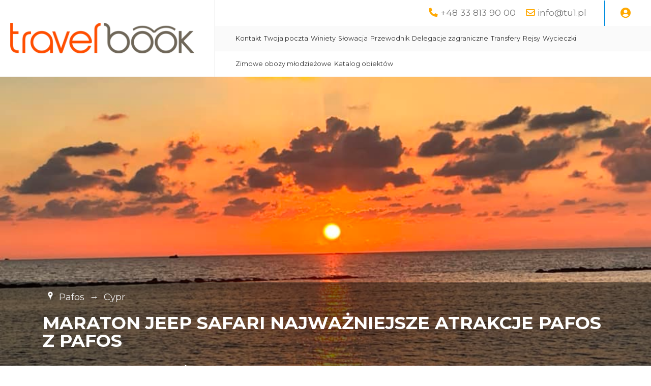

--- FILE ---
content_type: text/html; charset=UTF-8
request_url: https://www.travelbook.com.pl/3/18107
body_size: 13837
content:
<!DOCTYPE html>
<html lang="pl">
<head>
	<title>Maraton Jeep Safari Najważniejsze atrakcje Pafos z Pafos</title>
<meta http-equiv="content-type" content="text/html; charset=utf-8">
<meta name="keywords" content="">
<meta name="description" content="Oferta">
<meta name="viewport" content="width=device-width, initial-scale=1">
<base href="https://www.travelbook.com.pl">
<link rel="canonical" href="https://www.travelbook.com.pl/oferta/3,18107/cypr/pafos/maraton-jeep-safari-najwazniejsze-atrakcje-pafos-z-pafos">

<link rel="icon" type="image/png" href="/UserFiles/tu1_pl/favicon_travelbook_com_pl.png">
<meta name="theme-color" content="#49aa5a">
<link rel="icon" sizes="192x192" href="/UserFiles/tu1_pl/web_icon_travelbook_com_pl.png">
<!-- Windows Phone -->
<meta name="msapplication-navbutton-color" content="#49aa5a">
<!-- iOS Safari -->
<meta name="apple-mobile-web-app-capable" content="yes">
<meta name="apple-mobile-web-app-status-bar-style" content="black-translucent">
<link rel="apple-touch-icon" href="/UserFiles/tu1_pl/web_icon_travelbook_com_pl.png">

<link href="https://fonts.googleapis.com/css?family=Montserrat:400,700&display=swap" rel="stylesheet">
<link href="https://fonts.googleapis.com/css2?family=Stint+Ultra+Condensed&display=swap" rel="stylesheet">
<link type="text/css" rel="stylesheet" href="css/fontawesome/css/all.css">
<link rel="stylesheet" href="css/bootstrap/css/bootstrap.min.css">
<link type="text/css" rel="stylesheet" href="css/sky_form.css">
<link type="text/css" rel="stylesheet" href="css/tu1_pl/styles.css">
<link type="text/css" rel="stylesheet" href="css/icon_eq/equipment_v1.css">

<script type="text/javascript" src="js/jquery-3.4.1.min.js"></script>
<script type="text/javascript" src="js/common.js"></script>
<script type="text/javascript" src="js/tu1_pl/scripts.js"></script>

<meta property="og:title" content="Maraton Jeep Safari Najważniejsze atrakcje Pafos z Pafos">
<meta property="og:type" content="website">
<meta property="og:description" content="Oferta - Maraton Jeep Safari Najważniejsze atrakcje Pafos z Pafos">
<meta property="og:image" content="https://www.travelbook.com.pl/oferta/zdjecia/18107_3_1.jpg">
<meta property="og:url" content="https://www.travelbook.com.pl/3/18107">


<!-- Global site tag (gtag.js) - Google Analytics -->
<script async src="https://www.googletagmanager.com/gtag/js?id=UA-101990512-2">
</script>
<script>
  window.dataLayer = window.dataLayer || [];
  function gtag(){dataLayer.push(arguments);}
  gtag('js', new Date());

  gtag('config', 'UA-101990512-2');
</script>
	<link rel="stylesheet" href="/js/baguettebox/baguetteBox.min.css">
	<script type="text/javascript" src="/js/baguettebox/baguetteBox.min.js"></script>
	<link rel="stylesheet" href="/js/pickmeup/pickmeup.css">
	<script src="/js/pickmeup/jquery.pickmeup.min.js"></script>
	<script src="/js/booking.js?1768534927"></script>
	<link rel="stylesheet" href="/css/booking.css">
</head>

<body>

	<header class="header-oferta"><div class="top-line-wrap clear-after">
	<div class="container2">
		<div class="like-table">
			<div class="logo-wrap like-td">
				<a class="logo" href="/"><img src="/UserFiles/tu1_pl/logo_travelbook_com_pl.png" alt="Logo travelbook.com.pl" onerror="this.onerror=null;this.src='/UserFiles/tu1_pl/logo_default.png'"></a>
			</div>
			<div class="mobile-menu like-td hide">
					<div id="mobile-menu-trigger">
						<svg id="svg-icon" class="ham hamRotate ham8" viewBox="0 0 100 100" width="50">
							<path
										class="line top"
										d="m 30,33 h 40 c 3.722839,0 7.5,3.126468 7.5,8.578427 0,5.451959 -2.727029,8.421573 -7.5,8.421573 h -20" />
							<path
										class="line middle"
										d="m 30,50 h 40" />
							<path
										class="line bottom"
										d="m 70,67 h -40 c 0,0 -7.5,-0.802118 -7.5,-8.365747 0,-7.563629 7.5,-8.634253 7.5,-8.634253 h 20" />
						</svg>
				</div>
			</div>
			<div class="top-menu-wrap like-td">
				<div class="top-menu-line1 clear-after"><div class="phones-line float-right">
	<span><i class="fas fa-phone-alt"></i> <a href="tel:+48 33 813 90 00">+48 33 813 90 00</a></span><span><i class="far fa-envelope"></i> <a href="mailto:info@tu1.pl">info@tu1.pl</a></span> <div class="login-box-wrap"><a href="#" id="show-login" title="Logowanie"><i class="fas fa-user-circle"></i></a><div class="login-layer"><i class="fas fa-user-lock"></i> <a href="/admin-feniqs/?origin=/3/18107">Zaloguj się</a></div></div>
</div>
</div>
				<div class="top-menu-line2">
<div class="menu-top-wrap float-left">

	<nav role="navigation">
	<ul class="menu-top">
		<li><a href="kontakt">Kontakt</a></li><li><a href="https://in.com.pl/roundcube/">Twoja poczta</a></li><li><a href="winiety">Winiety</a></li><li><a href="slowacja">Słowacja</a></li><li><a href="przewodnik">Przewodnik</a></li><li><a href="delegacje-zagraniczne">Delegacje zagraniczne</a></li><li><a href="transfery">Transfery</a></li><li><a href="rejsy">Rejsy</a></li><li><a href="wycieczki">Wycieczki</a></li><li><a href="szukaj/18167">Zimowe obozy młodzieżowe</a></li><li><a href="szukaj/obiekt/">Katalog obiektów</a></li>	</ul>
	</nav>
</div>
</div>
			</div>
		</div>
	</div>
</div>

<div class="container2 mobile-prepend">
  <div class="header-img4" style="background-image:url(oferta/zdjecia/18107_3_1.jpg);">
		<div class="header-offer-title-line">
			<div class="container">
	      <div class="offer-location"><span>Pafos</span><span>&rarr;</span><span>Cypr</span></div>
				<h1 class="site-title-header">Maraton Jeep Safari Najważniejsze atrakcje Pafos z Pafos</h1>
				<div class="offer-price"><span>Cena od</span> <small><s>319 PLN / 75 EUR</s></small> <b class="offer-price-price">255 PLN / 60 EUR</b></div>
	    </div>
    </div>
  </div>
</div></header>

	<div class="container offer-top-wrap">
    <div class="breadcrumb-wrap">
  <nav aria-label="Breadcrumb">
    <span><a href="/">Strona główna</a></span><span>/</span><span>Oferta</span><span>/</span><span class="current">Maraton Jeep Safari Najważniejsze atrakcje Pafos z Pafos</span>  </nav>  
</div>

    <div class="offer-symbol"><b>Numer oferty:</b> 3/18107</div>
  </div>

<section class="offer-section">

	<div class="container clear-after site-content">

		<div class="offer-price-photos-wrap float-right">
						<div class="offer-book-link font-sp"><a href="#booking-place" id="booking-show"><i class="fas fa-hand-point-right"></i><br>Terminy / rezerwacja</a></div>
									<div class="extra-terms-table-wrap">
				
				
			</div>			<div class="offer-price-desc"><h3>Cena zawiera</h3><div>wycieczka jednodniowa z degustacją lokalnego wina</div></div>

			<div class="offer-photos"><a href="oferta/zdjecia/18107_3_1.jpg"><img src="oferta/zdjecia/med_18107_3_1.jpg" alt="Maraton Jeep Safari Najważniejsze atrakcje Pafos z Pafos"></a><a href="oferta/zdjecia/18107_3_2.jpg"><img src="oferta/zdjecia/med_18107_3_2.jpg" alt="Maraton Jeep Safari Najważniejsze atrakcje Pafos z Pafos"></a><a href="oferta/zdjecia/18107_3_3.jpg"><img src="oferta/zdjecia/med_18107_3_3.jpg" alt="Maraton Jeep Safari Najważniejsze atrakcje Pafos z Pafos"></a><a href="oferta/zdjecia/18107_3_4.jpg"><img src="oferta/zdjecia/med_18107_3_4.jpg" alt="Maraton Jeep Safari Najważniejsze atrakcje Pafos z Pafos"></a><a href="oferta/zdjecia/18107_3_5.jpg"><img src="oferta/zdjecia/med_18107_3_5.jpg" alt="Maraton Jeep Safari Najważniejsze atrakcje Pafos z Pafos"></a><a href="oferta/zdjecia/18107_3_6.jpg"><img src="oferta/zdjecia/med_18107_3_6.jpg" alt="Maraton Jeep Safari Najważniejsze atrakcje Pafos z Pafos"></a><a href="oferta/zdjecia/18107_3_7.jpg"><img src="oferta/zdjecia/med_18107_3_7.jpg" alt="Maraton Jeep Safari Najważniejsze atrakcje Pafos z Pafos"></a><a href="oferta/zdjecia/18107_3_8.jpg"><img src="oferta/zdjecia/med_18107_3_8.jpg" alt="Maraton Jeep Safari Najważniejsze atrakcje Pafos z Pafos"></a><a href="oferta/zdjecia/18107_3_9.jpg"><img src="oferta/zdjecia/med_18107_3_9.jpg" alt="Maraton Jeep Safari Najważniejsze atrakcje Pafos z Pafos"></a><a href="oferta/zdjecia/18107_3_10.jpg"><img src="oferta/zdjecia/med_18107_3_10.jpg" alt="Maraton Jeep Safari Najważniejsze atrakcje Pafos z Pafos"></a><a href="oferta/zdjecia/18107_3_11.jpg"><img src="oferta/zdjecia/med_18107_3_11.jpg" alt="Maraton Jeep Safari Najważniejsze atrakcje Pafos z Pafos"></a><a href="oferta/zdjecia/18107_3_12.jpg"><img src="oferta/zdjecia/med_18107_3_12.jpg" alt="Maraton Jeep Safari Najważniejsze atrakcje Pafos z Pafos"></a><a href="oferta/zdjecia/18107_3_13.jpg"><img src="oferta/zdjecia/med_18107_3_13.jpg" alt="Maraton Jeep Safari Najważniejsze atrakcje Pafos z Pafos"></a><a href="oferta/zdjecia/18107_3_14.jpg"><img src="oferta/zdjecia/med_18107_3_14.jpg" alt="Maraton Jeep Safari Najważniejsze atrakcje Pafos z Pafos"></a></div><script type="text/javascript">baguetteBox.run(".offer-photos");</script>
			<div class="offer-data-wrap">
				<div class="offer-symbol-wrap">
										<div><b>Link do tej strony:</b><br><a href="https://www.travelbook.com.pl/3/18107" class="copy-oferta-link">https://www.travelbook.com.pl/3/18107</a> <a href="#" id="copy-oferta-link" title="Kopiuj link"><i class="fas fa-copy"></i></a>
					</div>
				</div>
				<div class="hide"></div>
						</div>

			
			

		</div>

		<div class="offer-content-wrap float-left">

			<div class="offer-description"><section class="desc-part " data-group=""><h2 id="nasze cele"><i class="fas fa-compress-arrows-alt"></i>Nasze cele</h2><div class="offer-desc-part"><div class="offer-desc-part0">plaża i skała Afrodyty<br />
krajobrazy Parku Narodowego Petra tou Romiou<br />
wiejskie nadmorskie krajobrazy<br />
kościół Panagia Chrysopolittisa ze słupem św. Pawła<br />
zamek w Pafos<br />
port w Pafos<br />
czas wolny na lunch w Pafos i zakup upominków<br />
Grobowce Królewskie<br />
stare miasto Pafos<br />
plaża Coral Bay<br />
Endro III Shipwreck<br />
Sea Caves<br />
St. Georges port<br />
Agios Georgios Bazylika<br />
widok na wyspę Geronisos<br />
nekropolie Meletis Forest<br />
klif White River<br />
plaża White River<br />
Łaźnie Adonisa (w sezonie, opcja)<br />
restauracja Sunset<br />
 <div class="offer-desc-part1-photos offer-photos-desc"></div></div></div></section><section class="desc-part " data-group=""><h2 id="harmonogram wycieczki"><i class="fas fa-thermometer-full"></i>Harmonogram wycieczki</h2><div class="offer-desc-part"><div class="offer-desc-part0">Trasa wycieczki: Pafos - Mandria - Kuklia - Skała Afrodyty - Pafos - Peyia - Pafos<br />
Długość trasy: 90 km<br />
Podczas przejazdu przewidziano czas na postoje i posiłki, a także sesje fotograficzne i plażowanie<br />
Czas trwania: jeden dzień, zwykle 09:00 - 20:00<br />
Środek lokomocji: jeden z najlepszych off roadowych samochodów Toyota Land Cruiser, specjalnie dostosowana do jazdy w terenie w okolicach Pafos<br />
Konkurs: na najlepszą fotografię wycieczki, na najlepszy filmik do 1 minuty<div class="offer-desc-part1-photos offer-photos-desc"></div></div></div></section><section class="desc-part " data-group=""><h2 id="ramowy plan wycieczki"><i class="fas fa-align-justify"></i>Ramowy plan wycieczki</h2><div class="offer-desc-part"><div class="offer-desc-part0">09:00 zbiórka uczestników, odbiór z hoteli i pensjonatów<br />
09:00 - 13:00 zwiedzanie<br />
13:00 - 14:00 czas na plażowanie<br />
14:00 - 18:00 zwiedzanie<br />
18:00 - 20:00 kolacja<br />
<br />
 
<br />
<strong><span style="color:#ff0000">ODBIERAMY Z ADRESU</span></strong><div class="offer-desc-part1-photos offer-photos-desc"></div></div></div></section><section class="desc-part " data-group=""><h2 id="wyżywienie"><i class="fas fa-hamburger"></i>Wyżywienie</h2><div class="offer-desc-part"><div class="offer-desc-part0">Propozycje na posiłek: kolacja meze w St. Georges w restauracji Sunset<br />
opcjonalnie winiarnia w czasie dnia - we własnym zakresie i wyborze<div class="offer-desc-part1-photos offer-photos-desc"></div></div></div></section><section class="desc-part " data-group=""><h2 id="przygotowanie uczestników"><i class="fas fa-dice-d20"></i>Przygotowanie uczestników</h2><div class="offer-desc-part"><div class="offer-desc-part0">Uczestnicy powinni być przygotowani do trekkingu około 1 godziny w terenie suchy i skalistym, sprzęt plażowy i ubiór na plaże, także do kąpieli, być odpornym na choroby lokomocyjne lub posiadać leki w tym kierunku<div class="offer-desc-part1-photos offer-photos-desc"></div></div></div></section><section class="desc-part " data-group=""><h2 id="transport"><i class="fas fa-bus"></i>Transport</h2><div class="offer-desc-part"><div class="offer-desc-part0">Wykorzystamy na naszej wycieczce samochód terenowy z napędem 4x4, specjalnie przygotowany do wycieczki offroad, tej skali trudności, pokonania dróg o charakterze górskim i skalistym.<div class="offer-desc-part1-photos offer-photos-desc"></div></div></div></section><section class="desc-part " data-group=""><h2 id="cena zawiera"><i class="fas fa-battery-full"></i>Cena zawiera</h2><div class="offer-desc-part"><div class="offer-desc-part0"><ul>
	<li>usługi kierowcy przewodnika</li>
	<li>prywatny transport jeepem</li>
	<li>parkingi</li>
	<li>butelka wody</li>
	<li>filiżanka cypryjskiej kawy</li>
	<li>degustacja lokalnych napojów</li>
</ul>
<div class="offer-desc-part1-photos offer-photos-desc"></div></div></div></section><section class="desc-part " data-group=""><h2 id="cele osiągnięte"><i class="fab fa-artstation"></i>Cele osiągnięte</h2><div class="offer-desc-part"><div class="offer-desc-part0">Wrażenia krajobrazowe, w szczególności plaża i skała Afrodyty, widoki plaż, krajobraz wybrzeża i klify<br />
kościół Panagia Chrysopolittisa ze słupem św. Pawła<br />
zamek w Pafos<br />
port w Pafos<br />
czas wolny na lunch w Pafos i zakup upominków<br />
Grobowce Królewskie<br />
stare miasto Pafos<br />
plaża Coral Bay<br />
Endro III Shipwreck<br />
Sea Caves<br />
St. Georges port<br />
Agios Georgios Bazylika<br />
widok na wyspę Geronisos<br />
nekropolie Meletis Forest<br />
Łaźnie Adonisa (w sezonie, opcja)<br />
Zapoznanie się z klifem White River<br />
Zapoznanie się z miejscem narodzin z piany Afrodyty.<br />
Zapoznanie się z wiejskimi gospodarstwami na wybrzeżu<br />
Degustacja lokalnych win i cypryjskiej kuchni<br />
Sesja fotograficzna i wideo.<br />
Spędzisz dzień w Narodowym Parku Petra tou Romiou, na łonie natury.<br />
Popływasz na plaży Afrodyty<br />
Poczujesz klimat dzikiej części Cypru zgodnej z naturą i przyrodą.<div class="offer-desc-part1-photos offer-photos-desc"></div></div></div></section><section class="desc-part " data-group=""><h2 id="opis zwiedzanych miejsc"><i class="fas fa-clipboard-list"></i>Opis zwiedzanych miejsc</h2><div class="offer-desc-part"><div class="offer-desc-part0">plaża i skała Afrodyty<br />
krajobrazy Parku Narodowego Petra tou Romiou<br />
wiejskie nadmorskie krajobrazy<br />
kościół Panagia Chrysopolittisa ze słupem św. Pawła<br />
zamek w Pafos<br />
port w Pafos<br />
czas wolny na lunch w Pafos i zakup upominków<br />
Grobowce Królewskie<br />
stare miasto Pafos<br />
plaża Coral Bay<br />
Endro III Shipwreck<br />
Sea Caves<br />
St. Georges port<br />
Agios Georgios Bazylika<br />
widok na wyspę Geronisos<br />
nekropolie Meletis Forest<br />
klif White River<br />
plaża White River<br />
Łaźnie Adonisa (w sezonie, opcja)<div class="offer-desc-part1-photos offer-photos-desc"></div></div></div></section><section class="desc-part " data-group=""><h2 id="nota">Nota</h2><div class="offer-desc-part"><div class="offer-desc-part0">Zgodnie z Ustawą o imprezach turystycznych i powiązanych usługach turystycznych z dnia 24 listopada 2017 roku Art. 5 ust. 2 do niniejszej usługi turystycznej nie stosuje się przepisów Ustawy o imprezach turystycznych i powiązanych usługach turystycznych z dnia 24 listopada 2017 roku.<br />
Kierowca ma prawo do przerw,  a także używania telefonu podczas jazdy, przy zachowaniu pełnego bezpieczeństwa przejazdu.<div class="offer-desc-part1-photos offer-photos-desc"></div></div></div></section></div><script type="text/javascript">baguetteBox.run(".offer-photos-desc");</script>		</div>



	</div> <!-- koniec site-content -->

	</div>

			<div class="offer-booking-wrap container" id="booking-place" style="margin-top:100px;">
		<link rel="stylesheet" href="js/slick/slick.css"/>
<link rel="stylesheet" href="js/slick/slick-theme.css"/>
<script src="js/slick/slick.min.js"></script>

<div class="wf-booking-form-wrap clear-after">
  <div class='wf-booking-column1 sky-form'>
    <h3 class="font-sp font-sp-except">Maraton Jeep Safari Najważniejsze atrakcje Pafos z Pafos</h3>
    
    <div class="wf-booking-show-steps-line wf-flex"><div class="wf-line-p7 wf-step1 wf-step-active wf-step-mark">1) Terminy / składniki podstawowe / transport</div><div class="wf-line-p7 wf-step2">2) Dane osobowe / składniki dodatkowe / dokumenty</div><div class="wf-line-p8 wf-step3">3) Podsumowanie</div></div>
    <hr>

    <form action="#" id="wf-booking-form">
      <input type="hidden" name="master_action" value="booking">
      <input type="hidden" name="action" value="of_make_booking">
      <input type="hidden" name="i" value="3">
      <input type="hidden" name="o" value="18107">
      <input type="hidden" name="lang" value="pl">
      <input type="hidden" name="currency_from" value="2026-01-15">
      <input type="hidden" name="testB" value="nie">
      <input type="hidden" name="agent" value="">
      <input type="hidden" name="pakiet_cena" value="">
      
    <fieldset class="wf-booking-step1 ">
      <legend class="font-sp">Dostępne opcje</legend>

    
    <div class="wf-calculation-components wf-loading-blur">
      <div class="wf-line wf-transport-select-line">
        <!--<div class="wf-line-p1"><b class="font-sp">Jak chcesz dojechać?</b></div><div class="wf-line-p2">Array</div>-->
        <input type="hidden" name="wf_transport_selected" value="a131qHnKno1">      </div>
      <div class="wf-line">
              <div class="wf-line-p1"><b class="font-sp">Termin od:</b></div><div class="wf-line2"><label class="input wf-field wf-termin"><input type="text" name="data_od" required readonly class="_pmu-calendar" value="" data-min=""></label>
        <a href="#" id="wf-show-calendar"><i class="far fa-calendar-alt"></i></a></div>
            </div>
      <div class="wf-line">
        <div class="wf-line-p1"><b class="font-sp">Dostępne terminy:</b></div>
        <div class="wf-line-p2"><div class="wf-available-terms"></div></div>
      </div>

      <div class="booking-components-wrap"></div>
    </div>
    </fieldset>

    <fieldset class="wf-booking-step2">
      <legend class="font-sp">Dane osoby zamawiającej</legend>
      <div class="wf-loading-blur">

        <div class="wf-step2-booking-info">
          <h3>Wybrano:</h3>
          <div class="wf-step2-booking-info-content"></div>
          <div class="wf-step2-booking-type-info" style="display:none">Rezerwacja na zamówienie</div>
        </div>

        <div id="wf-step2-booking-error-info" class="wf-hide"></div>
        
        <div class="wf-step2-part1">

          <fieldset class="wf-extra-params-fieldset wf-hide">
            <legend>Dodatkowe opcje</legend>
            <div class="wf-extra-person-params"></div>
          </fieldset>

          <div class="wf-line">
            <div class="wf-line-p1"><b class="font-sp">Imię:</b></div><div class="wf-line-p2"><label class="input wf-field wf-required"><input type="text" name="dane_osob[imie][]" required pattern="[^\d]+" data-required=""></label></div>
          </div>
          <div class="wf-line">
            <div class="wf-line-p1"><b class="font-sp">Nazwisko:</b></div><div class="wf-line-p2"><label class="input wf-field wf-required"><input type="text" name="dane_osob[nazwisko][]" required pattern="[^\d]+" data-required=""></label></div>
          </div>
          <div class="wf-line wf-line-phone">
            <div class="wf-line-p1"><b class="font-sp">Telefon:</b></div><div class="wf-line-p2"><div class="wf-field"><label class="select wf-telefony-prefixy"><select name="dane_osob[telefon_prefix][]"><option value="93"> +93 Afganistan</option><option value="1907"> +1907 Alaska</option><option value="355"> +355 Albania</option><option value="213"> +213 Algieria</option><option value="376"> +376 Andora</option><option value="244"> +244 Angola</option><option value="599"> +599 Antyle Holenderskie</option><option value="966"> +966 Arabia Saudyjska</option><option value="54"> +54 Argentyna</option><option value="374"> +374 Armenia</option><option value="61"> +61 Australia</option><option value="43"> +43 Austria</option><option value="994"> +994 Azerbejdżan</option><option value="973"> +973 Bahrajn</option><option value="880"> +880 Bangladesz</option><option value="32"> +32 Belgia</option><option value="229"> +229 Benin</option><option value="375"> +375 Białoruś</option><option value="591"> +591 Boliwia</option><option value="387"> +387 Bośnia i Hercegowina</option><option value="267"> +267 Botswana</option><option value="55"> +55 Brazylia</option><option value="673"> +673 Brunei</option><option value="359"> +359 Bułgaria</option><option value="226"> +226 Burkina Faso</option><option value="257"> +257 Burundi</option><option value="56"> +56 Chile</option><option value="86"> +86 Chiny</option><option value="385"> +385 Chorwacja</option><option value="682"> +682 Cook'a Wyspy</option><option value="357"> +357 Cypr</option><option value="235"> +235 Czad</option><option value="420"> +420 Czechy</option><option value="45"> +45 Dania</option><option value="246"> +246 Diego Garcia</option><option value="253"> +253 Dżibuti</option><option value="20"> +20 Egipt</option><option value="593"> +593 Ekwador</option><option value="291"> +291 Erytrea</option><option value="372"> +372 Estonia</option><option value="251"> +251 Etiopia</option><option value="500"> +500 Falklandy</option><option value="679"> +679 Fidżi</option><option value="63"> +63 Filipiny</option><option value="358"> +358 Finlandia</option><option value="33"> +33 Francja</option><option value="241"> +241 Gabon</option><option value="220"> +220 Gambia</option><option value="233"> +233 Ghana</option><option value="350"> +350 Gibraltar</option><option value="30"> +30 Grecja</option><option value="299"> +299 Grenlandia</option><option value="995"> +995 Gruzja</option><option value="1671"> +1671 Guam</option><option value="592"> +592 Gujana</option><option value="594"> +594 Gujana Francuska</option><option value="224"> +224 Gwinea</option><option value="245"> +245 Gwinea - Bissau</option><option value="240"> +240 Gwinea Równikowa</option><option value="1808"> +1808 Hawaje</option><option value="34"> +34 Hiszpania</option><option value="31"> +31 Holandia</option><option value="852"> +852 Hong Kong</option><option value="91"> +91 Indie</option><option value="62"> +62 Indonezja</option><option value="964"> +964 Irak</option><option value="98"> +98 Iran</option><option value="353"> +353 Irlandia</option><option value="354"> +354 Islandia</option><option value="972"> +972 Izrael</option><option value="81"> +81 Japonia</option><option value="967"> +967 Jemen</option><option value="962"> +962 Jordania</option><option value="381"> +381 Jugosławia</option><option value="588"> +588 Kambodża</option><option value="237"> +237 Kamerun</option><option value="1"> +1 Kanada</option><option value="34"> +34 Kanaryjskie Wyspy</option><option value="974"> +974 Katar</option><option value="7"> +7 Kazachstan</option><option value="254"> +254 Kenia</option><option value="996"> +996 Kirgistan</option><option value="686"> +686 Kiribati</option><option value="57"> +57 Kolumbia</option><option value="269"> +269 Komory</option><option value="242"> +242 Kongo</option><option value="234"> +234 Kongo Republika Demokrat.</option><option value="82"> +82 Korea Południowa</option><option value="850"> +850 Koreańska RL-D</option><option value="506"> +506 Kostaryka</option><option value="53"> +53 Kuba</option><option value="965"> +965 Kuwejt</option><option value="856"> +856 Laos</option><option value="266"> +266 Lesotho</option><option value="961"> +961 Liban</option><option value="231"> +231 Liberia</option><option value="218"> +218 Libia</option><option value="423"> +423 Liechtenstein</option><option value="370"> +370 Litwa</option><option value="352"> +352 Luksemburg</option><option value="371"> +371 Łotwa</option><option value="389"> +389 Macedonia</option><option value="261"> +261 Madagaskar</option><option value="853"> +853 Makau</option><option value="265"> +265 Malawi</option><option value="960"> +960 Malediwy</option><option value="60"> +60 Malezja</option><option value="223"> +223 Mali</option><option value="356"> +356 Malta</option><option value="1670"> +1670 Mariany Północne (Saipan)</option><option value="212"> +212 Maroko</option><option value="692"> +692 Marshalla Wyspy</option><option value="222"> +222 Mauretania</option><option value="230"> +230 Mauritius</option><option value="52"> +52 Meksyk</option><option value="373"> +373 Mołdawia</option><option value="377"> +377 Monako</option><option value="976"> +976 Mongolia</option><option value="258"> +258 Mozambik </option><option value="95"> +95 Myanmar (Birma)</option><option value="264"> +264 Namibia</option><option value="674"> +674 Nauru</option><option value="977"> +977 Nepal</option><option value="49"> +49 Niemcy</option><option value="227"> +227 Niger</option><option value="234"> +234 Nigeria</option><option value="505"> +505 Nikaragua</option><option value="683"> +683 Niue</option><option value="672"> +672 Norfolk Wyspa</option><option value="47"> +47 Norwegia</option><option value="687"> +687 Nowa Kaledonia</option><option value="64"> +64 Nowa Zelandia</option><option value="968"> +968 Oman</option><option value="298"> +298 Owcze Wyspy</option><option value="92"> +92 Pakistan</option><option value="680"> +680 Palau</option><option value="970"> +970 Palestyna</option><option value="507"> +507 Panama</option><option value="675"> +675 Papua Nowa Gwinea</option><option value="595"> +595 Paragwaj</option><option value="51"> +51 Peru</option><option value="689"> +689 Polinezja Francuska</option><option value="48" selected> +48 Polska</option><option value="1787"> +1787 Portoryko</option><option value="351"> +351 Portugalia</option><option value="27"> +27 Republika Południowej Afryki</option><option value="236"> +236 Republika Środkowoafrykańska</option><option value="262"> +262 Reunion</option><option value="7"> +7 Rosja</option><option value="40"> +40 Rumunia</option><option value="250"> +250 Rwanda</option><option value="1869"> +1869 Sain Christopher i Nevis</option><option value="1758"> +1758 Saint Lucia</option><option value="1809"> +1809 Saint Vincent</option><option value="677"> +677 Salomona Wyspy</option><option value="503"> +503 Salwador</option><option value="684"> +684 Samoa</option><option value="685"> +685 Samoa Zachodnie</option><option value="378"> +378 San Marino</option><option value="221"> +221 Senegal</option><option value="248"> +248 Seszele</option><option value="232"> +232 Sierra Leone</option><option value="65"> +65 Singapur</option><option value="421"> +421 Słowacja</option><option value="386"> +386 Słowenia</option><option value="252"> +252 Somalia</option><option value="94"> +94 Sri Lanka</option><option value="1"> +1 Stany Zjednoczone Ameryki</option><option value="268"> +268 Suazi</option><option value="249"> +249 Sudan</option><option value="597"> +597 Surinam</option><option value="290"> +290 Św. Heleny Wyspa</option><option value="508"> +508 Św. Piotra i Mikeleona Wyspy</option><option value="239"> +239 Św. Tomasza Wyspy</option><option value="963"> +963 Syria</option><option value="44"> +44 Szkocja</option><option value="41"> +41 Szwajcaria</option><option value="46"> +46 Szwecja</option><option value="992"> +992 Tadżykistan</option><option value="66"> +66 Tajlandia</option><option value="886"> +886 Tajwan</option><option value="255"> +255 Tanzania</option><option value="228"> +228 Togo</option><option value="690"> +690 Tokelau</option><option value="676"> +676 Tonga</option><option value="216"> +216 Tunezja</option><option value="90"> +90 Turcja</option><option value="993"> +993 Turkmenistan</option><option value="1649"> +1649 Tursk (wyspy)</option><option value="688"> +688 Tuvalu</option><option value="256"> +256 Uganda</option><option value="380"> +380 Ukraina</option><option value="598"> +598 Urugwaj</option><option value="998"> +998 Uzbekistan</option><option value="678"> +678 Vanuatu</option><option value="681"> +681 Wallis i Futuna</option><option value="3906"> +3906 Watykan</option><option value="36"> +36 Węgry</option><option value="58"> +58 Wenezuela</option><option value="44"> +44 Wielka Brytania</option><option value="84"> +84 Wietnam</option><option value="39"> +39 Włochy</option><option value="247"> +247 Wniebowstąpienia Wyspa</option><option value="225"> +225 Wybrzeże Kości Słoniowej</option><option value="260"> +260 Zambia</option><option value="259"> +259 Zanzibar</option><option value="238"> +238 Zielonego Przylądka Wyspy</option><option value="263"> +263 Zimbabwe</option></select><i></i></label><label class="input wf-telefon wf-required"><input type="tel" name="dane_osob[telefon][]" required pattern="[\d]+"></label></div></div>
          </div>
          <div class="wf-line">
            <div class="wf-line-p1"><b class="font-sp">e-mail:</b></div><div class="wf-line-p2"><label class="input wf-field wf-required"><input type="email" name="dane_osob[email][]" required data-notcopy="" ></label></div>
          </div>
          <div class="wf-line">
  <div class="wf-line-p1"><b class="font-sp">Nazwa hotelu (mieszkania):</b></div><div class="wf-line-p2"><label class="input wf-field wf-required"><input type="text" name="dane_extra[nazwa_hotelu]" required data-notcopy=""></label><br><b>Lokalizacja</b>: Pafos(Cypr)</div>
</div>
<div class="wf-line">
  <div class="wf-line-p1"><b class="font-sp">Adres hotelu (mieszkania):</b></div><div class="wf-line-p2"><label class="input wf-field wf-required"><input type="text" name="dane_extra[adres_hotelu]" required data-notcopy=""></label><br><b>Lokalizacja</b>: Pafos(Cypr)</div>
</div>
<div class="wf-line">
  <div class="wf-line-p1"><b class="font-sp">Osoba:</b></div><div class="wf-line-p2"><div class="wf-field wf-required"><label class="select wf-width150px"><select name="dane_osob[plec][]" required data-required="" data-onlycopy=""><option value="">wybierz</option><option value="K">kobieta</option><option value="M">mężczyzna</option></select><i></i></label></div></div>
</div>

        </div>

        <div class="wf-step2-other-persons-wrap"><!-- tutaj kopia step2_part1 --></div>
        <div class="wf-line-add-others"><button id="wf-add-other-persons" class="wf-extra-btn wf-norotation" data-add="Wprowadź dane pozostałych osób" data-remove="Usuń dane pozostałych osób" data-add-icon="<i class='fas fa-user-plus'></i>" data-remove-icon="<i class='fas fa-user-minus'></i>"><i class="fas fa-user-plus"></i> <span>Wprowadź dane pozostałych osób</span></button> <small>(Domyślnie dla pozostałych osób zostaną użyte dane osoby zamawiającej)</small></div>
        <div class="wf-line"></div>

            <fieldset class="wf-fieldset-uwagi">
        <legend>Uwagi</legend>
        <div class="wf-line">
          <div class="wf-line-p1"><b class="not-req font-sp">Uwagi:</b></div><div class="wf-line-p2"><label class="textarea wf-field"><textarea cols="10" rows="4" name="uwagi" placeholder="opcjonalnie"></textarea></label></div>
        </div>
        <div class="wf-line">
          <div class="wf-line-p1"><b class="not-req font-sp">Facebook:</b></div><div class="wf-line-p2"><label class="input wf-field"><input type="text" name="facebook" placeholder="opcjonalnie"></label></div>
        </div>
      </fieldset>
      <br><br>

      <div class="wf-add-invoice-btn-line" >
        <div class="wf-line">
          <div class="wf-line-p1"></div><div class="wf-line-p2"><div class="wf-field" style="text-align:right"><button type="button" id="wf-show-add-invoice-btn" class="wf-extra-btn wf-norotation wf-bgd-white wf-hover-bgd" data-text-add="Chcę fakturę" data-text-remove="Nie chcę faktury"><i class="fas fa-file-invoice"></i> <span>Chcę fakturę</span></button></div></div>
        </div>
      </div>
      <fieldset class="wf-add-invoice-wrap" style="display:none">
        <legend>Faktura</legend>
        <div class="wf-line">
          <div class="wf-line-p1"><b class="not-req font-sp">Podaj numer NIP (10 cyfr):</b></div><div class="wf-line-p2"><label class="input wf-field wf-width200px"><input type="text wf-field" maxlength="10" id="wf-nip-to-check"></label> <button type="button" id="wf-get-company-data-btn" class="wf-extra-btn wf-hover-bgd">OK</button><div class="wf-company-data-wrap"></div></div>
        </div>
      </fieldset>
      <br><br>

      <fieldset class="wf-fieldset-dokumenty">
        <legend>Warunki uczestnictwa</legend>
        <div class="wf-line">
          <div class="wf-line-p1"><b><strong>Warunki uczestnictwa:</strong></b></div><div class="wf-line-p2" style="align-self:center"><div id="wf-warunki-uczestnictwa-wrap"></div></div>
        </div>
        <div class="wf-line wf-hide wf-other-docs-wrap">
          <div class="wf-line-p1"><b><strong>Pozostałe dokumenty:</strong></b></div><div class="wf-line-p2" style="align-self:center"><div id="wf-inne-dokumenty-wrap"></div></div>
        </div>
      </fieldset>
      
      <div class="wf-booking-btns">
        <button id="wf-booking-btn" class="wf-ok-btn">Zarezerwuj <i class="fas fa-arrow-right"></i></button> <button id="wf-back-btn" class="wf-cancel-btn"><i class="fas fa-reply"></i> Wróć</button> <button id="wf-cancel-btn" class="wf-cancel-btn"><i class="fas fa-redo-alt"></i> Od początku</button>
      </div>

      </div>
    </fieldset>

    </form>

  <fieldset class="wf-booking-step3" >
    <legend class="font-sp">Podsumowanie</legend>
    <div class="wf-summary-info"></div>
      </fieldset>

  <div class="wf-loading wf-hide"><div class="wf-loading-c1"><div class="wf-loading-c2">
    <div class="la-ball-scale-pulse la-2x"><div></div><div></div></div>
    <div><span>Przetwarzanie danych...</span></div>
  </div></div></div>

  <div class="wf-component-info-layer wf-hide">
    <div class="wf-component-info-container">
      <div class="wf-component-info-content"></div>
      <a href="#" id="wf-component-info-layer-close"><i class="fas fa-times"></i></a>
    </div>
  </div>

  </div>

  <div class="wf-booking-column2">
    <div class="wf-calc-wrap ">
      <div class="wf-calc-term"><span>Termin</span><b id="wf-calc-term" data-default=""></b></div>
      <div class="wf-calc-price"><span>Cena</span><b class="font-sp"><span id="wf-calc-price"></span> <small></small></b></div>
      <div class="wf-calc-promo-price wf-hide"><b class="font-sp"><span></span> <small></small></b>
        <div class="wf-calc-bonus-info">Promocja<i></i>: <em><span></span> <span></span></em></div>
        <div class="wf-calc-price-last-30days wf-hide"><small>Najniższa cena z ostatnich 30 dni przed obniżką: <span></span></small></div>
      </div>
                  <div class="wf-calc-request-book-info wf-hide">Rezerwacja na zamówienie</div>
      <div class="wf-calc-has-extra-price-info wf-hide">Cena uwzględnia dodatkowe koszty (pokazane w następnym kroku)</div>
      <div class="wf-calc-price-pro-person wf-hide"><span class="wf-pp"></span> / <span class="wf-pu">osoba</span></div>
      <div class="wf-calc-booking"><button id="wf-calculation-book-btn" class="wf-ok-btn">Dalej <i class="fas fa-arrow-right"></i></button></div>
    </div>
  </div>

  <div class="wf-hide wf-extra-data-layer">
    <div class="wf-extra-data-container"></div>
    <a href="#" id="wf-extra-data-layer-close">&times;</a>
  </div>

</div>


<script>
  Booking.init({
    load_terms:true,
    lang:'pl',
    currency:'',
    exchange_rate:1,
    header_height:50,
    load_available_terms:true,
    translations:{"niedostepne_word":"Niedost\u0119pne","info_rezerwacja_krok_wstecz":"Czy na pewno chcesz wr\u00f3ci\u0107 do poprzedniego kroku?","info_rezerwacja_krok_wstecz_reset":"Czy na pewno chcesz wr\u00f3ci\u0107 do poprzedniego kroku? Dane zostan\u0105 usuni\u0119te!","info_rezerwacja_brak_terminow":"Oferta nie posiada dost\u0119pnych termin\u00f3w!","info_rezerwacja_wybierz_inna_date":"Brak dost\u0119pnych miejsc! Wybierz inn\u0105 dat\u0119!","dane_osoby":"Dane osoby","uczestnik":"Uczestnik","niepoprawna_wartosc":"Wprowadzono niepoprawn\u0105 warto\u015b\u0107!","wybierz_pokoje":"Wybierz rodzaj pokoju!","w_cenie":"w cenie","osoba":"osoba","dzien":"dzie\u0144","info_rezerwacja_podziel_lozko":"\u0142\u00f3\u017cka pojedyncze zamiast \u0142\u00f3\u017cka ma\u0142\u017ce\u0144skiego"}                          });
</script>

		</div>
	</section>

	<footer><div class="footer-menus-wrap">
	<div class="container">
		<div class="like-table">
			<div class="like-td footer-column"><ul class="menu-footer">
	<li><a href="szukaj">Szukaj oferty</a></li><li><a href="kierunki">Kierunki</a></li><li><a href="destynacje">Destynacje</a></li></ul>
</div>
			<div class="like-td footer-column"><ul class="menu-footer">
	<li><a href="polityka-prywatnosci-agencja">Polityka Prywatności</a></li><li><a href="regulamin-agencja">Regulamin strony</a></li></ul>	</div>
			<div class="like-td footer-column"><ul class="menu-footer">
	<li><a href="login">Zaloguj się</a></li><li><a href="kontakt">Kontakt</a></li></ul>
</div>
			<div class="like-td footer-column"><ul class="menu-footer">
	<li><a href="uslugi-internetowe">Usługi Internetowe</a></li><li><a href="oferta-wspolpracy">Oferta Współpracy</a></li></ul>
</div>
		</div>
	</div>
</div>
	<div class="container">
	<b>Tagi:</b>
	<a href="/Malta,tag.html" class="tag4">Malta</a>, <a href="/wczasy_cypr,tag.html" class="tag1">wczasy cypr</a>, <a href="/lato,tag.html" class="tag2">lato</a>, <a href="/Złoty_Stok,tag.html" class="tag0">Złoty Stok</a>, <a href="/wycieczka_szkolna,tag.html" class="tag10">wycieczka szkolna</a>, <a href="/Apartamenty,tag.html" class="tag1">Apartamenty</a>, <a href="/Kursy_językowe_za_granicą,tag.html" class="tag1">Kursy językowe za granicą</a>, <a href="/Preluna_Hotel_&amp;_SPA_4*,tag.html" class="tag1">Preluna Hotel &amp; SPA 4*</a>, <a href="/wakacje_nad_morzem,tag.html" class="tag1">wakacje nad morzem</a>, <a href="/skalne_miasto,tag.html" class="tag0">skalne miasto</a>, <a href="/wycieczka_na_cypr,tag.html" class="tag1">wycieczka na cypr</a>, <a href="/Cypr,tag.html" class="tag5">Cypr</a>, <a href="/Genewa,tag.html" class="tag0">Genewa</a>, <a href="/wakacje_na_Cyprze,tag.html" class="tag1">wakacje na Cyprze</a>, <a href="/Aya_Napa,tag.html" class="tag1">Aya Napa</a>, <a href="/obozy_dla_młodzieży,tag.html" class="tag4">obozy dla młodzieży</a>, <a href="/wczasy_na_Cyprze,tag.html" class="tag1">wczasy na Cyprze</a>, <a href="/FB,tag.html" class="tag1">FB</a>, <a href="/HB,tag.html" class="tag1">HB</a>, <a href="/wypoczynek,tag.html" class="tag6">wypoczynek</a>, <a href="/Chicago,tag.html" class="tag2">Chicago</a>, <a href="/AllInclusive,tag.html" class="tag1">AllInclusive</a>, <a href="/wczasy_na_cyprze,tag.html" class="tag5">wczasy na cyprze</a>, <a href="/Salamanka,tag.html" class="tag0">Salamanka</a>, <a href="/malbork,tag.html" class="tag0">malbork</a>, <a href="/Hamburg,tag.html" class="tag0">Hamburg</a>, <a href="/hotel_Blue_Sea,tag.html" class="tag2">hotel Blue Sea</a>, <a href="/Mellieha,tag.html" class="tag1">Mellieha</a>, <a href="/wakacje_rodzinne,tag.html" class="tag4">wakacje rodzinne</a>, <a href="/The_Royal_Apollonia,tag.html" class="tag1">The Royal Apollonia</a>, <a href="/ojcowski_park_narodowy,tag.html" class="tag0">ojcowski park narodowy</a>, <a href="/język_angielski,tag.html" class="tag3">język angielski</a>, <a href="/Wiedeń,tag.html" class="tag1">Wiedeń</a>, <a href="/Kielce,tag.html" class="tag0">Kielce</a>, <a href="/hotel_4*,tag.html" class="tag3">hotel 4*</a>, <a href="/Austria,tag.html" class="tag1">Austria</a>, <a href="/uk,tag.html" class="tag0">uk</a>, <a href="/zielona_szkoła,tag.html" class="tag7">zielona szkoła</a>, <a href="/kurs_języka_Hiszpańskiego,tag.html" class="tag4">kurs języka Hiszpańskiego</a>, <a href="/Qawra_Place_4*,tag.html" class="tag1">Qawra Place 4*</a>, <a href="/wyjazdy_językowe,tag.html" class="tag1">wyjazdy językowe</a>, <a href="/Praga,tag.html" class="tag0">Praga</a>, <a href="/najlepsze_oferty_roku,tag.html" class="tag1">najlepsze oferty roku</a>, <a href="/kursy_młodzieżowe,tag.html" class="tag4">kursy młodzieżowe</a>, <a href="/Morawski_Kras,tag.html" class="tag0">Morawski Kras</a>, <a href="/Sopot,tag.html" class="tag0">Sopot</a>, <a href="/BWS,tag.html" class="tag1">BWS</a>, <a href="/wakacje,tag.html" class="tag8">wakacje</a>, <a href="/Chennai,tag.html" class="tag0">Chennai</a>, <a href="/BB,tag.html" class="tag1">BB</a>, <a href="/GSE,tag.html" class="tag0">GSE</a>, <a href="/Lozanna,tag.html" class="tag0">Lozanna</a>, <a href="/8_dni_za_granicą,tag.html" class="tag1">8 dni za granicą</a>, <a href="/stolica,tag.html" class="tag0">stolica</a>, <a href="/Sliema,tag.html" class="tag2">Sliema</a>, <a href="/SPA,tag.html" class="tag1">SPA</a>, <a href="/kurs_języka_angielskiego,tag.html" class="tag1">kurs języka angielskiego</a>, <a href="/jeziora,tag.html" class="tag0">jeziora</a>, <a href="/plaża,tag.html" class="tag1">plaża</a>, <a href="/Qawra,tag.html" class="tag1">Qawra</a>, <a href="/wczasy_na_Malcie,tag.html" class="tag2">wczasy na Malcie</a>, <a href="/Czechy,tag.html" class="tag0">Czechy</a>, <a href="/Troki,tag.html" class="tag0">Troki</a>, <a href="/wioska_wakacyjna,tag.html" class="tag1">wioska wakacyjna</a>, <a href="/Lubelszczyzna,tag.html" class="tag0">Lubelszczyzna</a>, <a href="/Henipa,tag.html" class="tag1">Henipa</a>, <a href="/powstanie_warszawskie,tag.html" class="tag0">powstanie warszawskie</a>, <a href="/Kaplan,tag.html" class="tag3">Kaplan</a>, <a href="/wioska_turystyczna,tag.html" class="tag1">wioska turystyczna</a>, <a href="/Indie_południowe,tag.html" class="tag0">Indie południowe</a>, <a href="/bezpieczne_wakacje_za_granicą,tag.html" class="tag1">bezpieczne wakacje za granicą</a>, <a href="/Germanlingua,tag.html" class="tag1">Germanlingua</a>, <a href="/Góry_Świętokrzyskie,tag.html" class="tag0">Góry Świętokrzyskie</a>, <a href="/Limassol,tag.html" class="tag1">Limassol</a>, <a href="/Wellnes,tag.html" class="tag1">Wellnes</a>, <a href="/Lublin,tag.html" class="tag0">Lublin</a>, <a href="/ojców,tag.html" class="tag0">ojców</a>, <a href="/Bugibba,tag.html" class="tag1">Bugibba</a>, <a href="/Elias_Beach,tag.html" class="tag1">Elias Beach</a>, <a href="/Francja,tag.html" class="tag1">Francja</a>, <a href="/Belgia,tag.html" class="tag0">Belgia</a>, <a href="/Morze_Śródziemne,tag.html" class="tag1">Morze Śródziemne</a>, <a href="/Kerela,tag.html" class="tag0">Kerela</a>, <a href="/wczasy,tag.html" class="tag3">wczasy</a>, <a href="/Toruń,tag.html" class="tag0">Toruń</a>, <a href="/Paphos,tag.html" class="tag1">Paphos</a>, <a href="/londyn,tag.html" class="tag1">londyn</a>, <a href="/wielka_brytania,tag.html" class="tag0">wielka brytania</a>, <a href="/zima,tag.html" class="tag0">zima</a>, <a href="/Larnaka,tag.html" class="tag1">Larnaka</a>, <a href="/kopalnia_złota,tag.html" class="tag0">kopalnia złota</a>, <a href="/Kowno,tag.html" class="tag0">Kowno</a>, <a href="/harry_potter,tag.html" class="tag0">harry potter</a>, <a href="/zagraniczne_kursy_językowe,tag.html" class="tag0">zagraniczne kursy językowe</a>, <a href="/Barcelona,tag.html" class="tag0">Barcelona</a>, <a href="/Berlin,tag.html" class="tag0">Berlin</a>, <a href="/Akti_Beach_Village_Resort,tag.html" class="tag1">Akti Beach Village Resort</a>, <a href="/greenwich,tag.html" class="tag0">greenwich</a>, <a href="/Budapeszt,tag.html" class="tag0">Budapeszt</a>, <a href="/wycieczka_zagraniczna,tag.html" class="tag2">wycieczka zagraniczna</a>, <a href="/,tag.html" class="tag2"></a>, <a href="/Gdzie_najlepiej_pojechać_na_wakacje,tag.html" class="tag1">Gdzie najlepiej pojechać na wakacje</a>, <a href="/Disneyland,tag.html" class="tag0">Disneyland</a>, <a href="/Wakacje_dla_rodziny,tag.html" class="tag1">Wakacje dla rodziny</a>, <a href="/Gdańsk,tag.html" class="tag0">Gdańsk</a>, <a href="/8-dniowe_wycieczki_na_Cypr,tag.html" class="tag1">8-dniowe wycieczki na Cypr</a>, <a href="/Nimecy,tag.html" class="tag0">Nimecy</a>, <a href="/Malaga,tag.html" class="tag0">Malaga</a>, <a href="/Walencja,tag.html" class="tag0">Walencja</a>, <a href="/Colon_Language_Center,tag.html" class="tag0">Colon Language Center</a>, <a href="/Mellieha_Bay_4*,tag.html" class="tag1">Mellieha Bay 4*</a>, <a href="/Tropikalna_Wyspa,tag.html" class="tag0">Tropikalna Wyspa</a>, <a href="/warszawa,tag.html" class="tag0">warszawa</a>, <a href="/powierzchnia_Cypru,tag.html" class="tag1">powierzchnia Cypru</a>, <a href="/wyjazd_grupowy_Indie,tag.html" class="tag0">wyjazd grupowy Indie</a>, <a href="/Topaz_4*,tag.html" class="tag1">Topaz 4*</a>, <a href="/hotel,tag.html" class="tag4">hotel</a>, <a href="/Trójmiasto,tag.html" class="tag0">Trójmiasto</a>, <a href="/Monachium,tag.html" class="tag0">Monachium</a>, <a href="/pobyt,tag.html" class="tag3">pobyt</a>, <a href="/holtel_przy_plaży,tag.html" class="tag1">holtel przy plaży</a>, <a href="/kursy_języka_angielskiego,tag.html" class="tag0">kursy języka angielskiego</a>, <a href="/kraków,tag.html" class="tag0">kraków</a>, <a href="/szlak_orlich_gniazd,tag.html" class="tag0">szlak orlich gniazd</a>, <a href="/angielski_na_Malcie,tag.html" class="tag1">angielski na Malcie</a>, <a href="/Węgry,tag.html" class="tag0">Węgry</a>, <a href="/Indie_północne,tag.html" class="tag0">Indie północne</a>, <a href="/wycieczka_szkolna_do_Zamościa,tag.html" class="tag0">wycieczka szkolna do Zamościa</a>, <a href="/pieskowa_skała,tag.html" class="tag0">pieskowa skała</a>, <a href="/Sewilla,tag.html" class="tag0">Sewilla</a>, <a href="/USA,tag.html" class="tag3">USA</a>, <a href="/Paryż,tag.html" class="tag1">Paryż</a>, <a href="/obozy_językowe,tag.html" class="tag1">obozy językowe</a>, <a href="/krzyżacy,tag.html" class="tag0">krzyżacy</a>, <a href="/krasnale,tag.html" class="tag0">krasnale</a>, <a href="/zamki,tag.html" class="tag0">zamki</a>, <a href="/muzeum_powstania_warszawskiego,tag.html" class="tag0">muzeum powstania warszawskiego</a>, <a href="/Najniższe_ceny_na_Cyprze,tag.html" class="tag1">Najniższe ceny na Cyprze</a>, <a href="/ATJ_Lingwista,tag.html" class="tag1">ATJ Lingwista</a>, <a href="/Wielka_Brytania,tag.html" class="tag0">Wielka Brytania</a>, <a href="/Zamość,tag.html" class="tag1">Zamość</a>, <a href="/CERN,tag.html" class="tag0">CERN</a>, <a href="/Marbella,tag.html" class="tag0">Marbella</a>, <a href="/Wycieczka_szkolna_Wrocław,tag.html" class="tag0">Wycieczka szkolna Wrocław</a>, <a href="/Szwajcaria,tag.html" class="tag0">Szwajcaria</a>, <a href="/Amsterdam,tag.html" class="tag0">Amsterdam</a>, <a href="/Litwa,tag.html" class="tag0">Litwa</a>, <a href="/Bruksela,tag.html" class="tag0">Bruksela</a>, <a href="/Kolonia,tag.html" class="tag0">Kolonia</a>, <a href="/Rajasthan,tag.html" class="tag0">Rajasthan</a>, <a href="/Nowy_Jork,tag.html" class="tag0">Nowy Jork</a>, <a href="/Teneryfa,tag.html" class="tag0">Teneryfa</a>, <a href="/Actilingua_Academy,tag.html" class="tag0">Actilingua Academy</a>, <a href="/Lingwista,tag.html" class="tag1">Lingwista</a>, <a href="/Warszawa,tag.html" class="tag0">Warszawa</a>, <a href="/Wrocław,tag.html" class="tag0">Wrocław</a>, <a href="/LAL,tag.html" class="tag0">LAL</a>, <a href="/Dolmen_Resort_4*,tag.html" class="tag1">Dolmen Resort 4*</a>, <a href="/kurs,tag.html" class="tag0">kurs</a>, <a href="/Warszawa_kursy_językowe,tag.html" class="tag1">Warszawa kursy językowe</a>, <a href="/Radżastan,tag.html" class="tag0">Radżastan</a>, <a href="/wyjazd_młodzieżowy,tag.html" class="tag1">wyjazd młodzieżowy</a>, <a href="/Złoty_Trójkąt,tag.html" class="tag0">Złoty Trójkąt</a>, <a href="/Zurych,tag.html" class="tag0">Zurych</a>, <a href="/Centrum_Nauki_Kopernik,tag.html" class="tag0">Centrum Nauki Kopernik</a>, <a href="/Płock,tag.html" class="tag0">Płock</a>, <a href="/St._Julians,tag.html" class="tag0">St. Julians</a>, <a href="/Wilno,tag.html" class="tag0">Wilno</a>, <a href="/Objazdówka_po_Indiach,tag.html" class="tag0">Objazdówka po Indiach</a>, <a href="/oxford,tag.html" class="tag0">oxford</a>, <a href="/Mikołajki,tag.html" class="tag0">Mikołajki</a>, <a href="/Anglia,tag.html" class="tag0">Anglia</a>, <a href="/Mazury,tag.html" class="tag0">Mazury</a>, <a href="/Madryt,tag.html" class="tag0">Madryt</a>, <a href="/wycieczka_objazdowa_po_Indiach,tag.html" class="tag0">wycieczka objazdowa po Indiach</a>, <a href="/praga,tag.html" class="tag0">praga</a>, <a href="/anglia,tag.html" class="tag0">anglia</a>, <a href="/autokar,tag.html" class="tag0">autokar</a>, <a href="/złoto,tag.html" class="tag0">złoto</a>, <a href="/Gdynia,tag.html" class="tag0">Gdynia</a>, <a href="/Gateway_School_of_English,tag.html" class="tag0">Gateway School of English</a>, <a href="/Holandia,tag.html" class="tag0">Holandia</a>, <a href="/Granada,tag.html" class="tag0">Granada</a>, <a href="/angielski,tag.html" class="tag0">angielski</a>, <a href="/Los_Angeles,tag.html" class="tag0">Los Angeles</a>	
</div>


<div class="footer-other-sites-menu">
	<div class="container">
    <b>Polecamy:</b>
    <ul class="menu-footer-inline"><li><a href="http://www.austria-winieta.pl" target="_blank" rel="noopener">austria-winieta.pl</a></li><li><a href="http://www.austriawinieta.pl" target="_blank" rel="noopener">austriawinieta.pl</a></li><li><a href="http://www.bilet-autostradowy.pl" target="_blank" rel="noopener">bilet-autostradowy.pl</a></li><li><a href="http://www.bilety-autostradowe.pl" target="_blank" rel="noopener">bilety-autostradowe.pl</a></li><li><a href="http://www.bulgariawienieta.pl" target="_blank" rel="noopener">bulgariawienieta.pl</a></li><li><a href="http://www.bulgariawinieta.pl" target="_blank" rel="noopener">bulgariawinieta.pl</a></li><li><a href="http://www.bulharskadalnice.com" target="_blank" rel="noopener">bulharskadalnice.com</a></li><li><a href="http://www.cenawiniety.pl" target="_blank" rel="noopener">cenawiniety.pl</a></li><li><a href="http://www.cenywiniet.pl" target="_blank" rel="noopener">cenywiniet.pl</a></li><li><a href="http://www.chorwacjawinieta.pl" target="_blank" rel="noopener">chorwacjawinieta.pl</a></li><li><a href="http://www.czechy-winieta.pl" target="_blank" rel="noopener">czechy-winieta.pl</a></li><li><a href="http://www.czechywinieta.pl" target="_blank" rel="noopener">czechywinieta.pl</a></li><li><a href="http://www.czechywiniety.pl" target="_blank" rel="noopener">czechywiniety.pl</a></li><li><a href="http://www.dalnicnipoplatky.com" target="_blank" rel="noopener">dalnicnipoplatky.com</a></li><li><a href="http://www.dalnicniznamka.eu" target="_blank" rel="noopener">dalnicniznamka.eu</a></li><li><a href="http://www.digital-vignette.de" target="_blank" rel="noopener">digital-vignette.de</a></li><li><a href="http://www.e-vignette.pl" target="_blank" rel="noopener">e-vignette.pl</a></li><li><a href="http://www.e-winieta.eu" target="_blank" rel="noopener">e-winieta.eu</a></li><li><a href="http://www.edalnice.org" target="_blank" rel="noopener">edalnice.org</a></li><li><a href="http://www.edalnice.pl" target="_blank" rel="noopener">edalnice.pl</a></li><li><a href="http://www.electronicavinieta.com" target="_blank" rel="noopener">electronicavinieta.com</a></li><li><a href="http://www.electroniceviniete.com" target="_blank" rel="noopener">electroniceviniete.com</a></li><li><a href="http://www.estoniawinieta.pl" target="_blank" rel="noopener">estoniawinieta.pl</a></li><li><a href="http://www.estonskadalnice.com" target="_blank" rel="noopener">estonskadalnice.com</a></li><li><a href="http://www.ewinieta.pl" target="_blank" rel="noopener">ewinieta.pl</a></li><li><a href="http://www.info365.pl" target="_blank" rel="noopener">info365.pl</a></li><li><a href="http://www.litvadalnice.com" target="_blank" rel="noopener">litvadalnice.com</a></li><li><a href="http://www.litwa-winieta.pl" target="_blank" rel="noopener">litwa-winieta.pl</a></li><li><a href="http://www.litwawinieta.pl" target="_blank" rel="noopener">litwawinieta.pl</a></li><li><a href="http://www.livignotunel.pl" target="_blank" rel="noopener">livignotunel.pl</a></li><li><a href="http://www.livignotunnel.com" target="_blank" rel="noopener">livignotunnel.com</a></li><li><a href="http://www.lotvawinieta.pl" target="_blank" rel="noopener">lotvawinieta.pl</a></li><li><a href="http://www.lotwawinieta.pl" target="_blank" rel="noopener">lotwawinieta.pl</a></li><li><a href="http://www.lotysskadalnice.com" target="_blank" rel="noopener">lotysskadalnice.com</a></li><li><a href="http://www.madarskadalnice.com" target="_blank" rel="noopener">madarskadalnice.com</a></li><li><a href="http://www.moldavskadalnice.com" target="_blank" rel="noopener">moldavskadalnice.com</a></li><li><a href="http://www.moldawiawinieta.pl" target="_blank" rel="noopener">moldawiawinieta.pl</a></li><li><a href="http://www.najtanszewiniety.pl" target="_blank" rel="noopener">najtanszewiniety.pl</a></li><li><a href="http://www.oplatyautostradowe.pl" target="_blank" rel="noopener">oplatyautostradowe.pl</a></li><li><a href="http://www.pl-vignette.com" target="_blank" rel="noopener">pl-vignette.com</a></li><li><a href="http://www.polskadalnice.com" target="_blank" rel="noopener">polskadalnice.com</a></li><li><a href="http://www.rakouskadalnice.com" target="_blank" rel="noopener">rakouskadalnice.com</a></li><li><a href="http://www.rumuniawinieta.pl" target="_blank" rel="noopener">rumuniawinieta.pl</a></li><li><a href="http://www.rumunskadalnice.com" target="_blank" rel="noopener">rumunskadalnice.com</a></li><li><a href="http://www.sloveniawinieta.pl" target="_blank" rel="noopener">sloveniawinieta.pl</a></li><li><a href="http://www.slovenskadalnice.com" target="_blank" rel="noopener">slovenskadalnice.com</a></li><li><a href="http://www.slovinskadalnice.com" target="_blank" rel="noopener">slovinskadalnice.com</a></li><li><a href="http://www.slowacja-winieta.pl" target="_blank" rel="noopener">slowacja-winieta.pl</a></li><li><a href="http://www.slowacjawinieta.pl" target="_blank" rel="noopener">slowacjawinieta.pl</a></li><li><a href="http://www.sloweniawinieta.pl" target="_blank" rel="noopener">sloweniawinieta.pl</a></li><li><a href="http://www.svycarskadalnice.com" target="_blank" rel="noopener">svycarskadalnice.com</a></li><li><a href="http://www.szwajcariawinieta.pl" target="_blank" rel="noopener">szwajcariawinieta.pl</a></li><li><a href="http://www.słoweniawinieta.pl" target="_blank" rel="noopener">słoweniawinieta.pl</a></li><li><a href="http://www.tunellivigno.pl" target="_blank" rel="noopener">tunellivigno.pl</a></li><li><a href="http://www.vignette-at.com" target="_blank" rel="noopener">vignette-at.com</a></li><li><a href="http://www.vignette-bg.com" target="_blank" rel="noopener">vignette-bg.com</a></li><li><a href="http://www.vignette-cz.com" target="_blank" rel="noopener">vignette-cz.com</a></li><li><a href="http://www.vignette-pl.com" target="_blank" rel="noopener">vignette-pl.com</a></li><li><a href="http://www.vignette-poland.pl" target="_blank" rel="noopener">vignette-poland.pl</a></li><li><a href="http://www.vignette-ro.com" target="_blank" rel="noopener">vignette-ro.com</a></li><li><a href="http://www.vignette-si.com" target="_blank" rel="noopener">vignette-si.com</a></li><li><a href="http://www.vignette.pl" target="_blank" rel="noopener">vignette.pl</a></li><li><a href="http://www.vignettepoland.pl" target="_blank" rel="noopener">vignettepoland.pl</a></li><li><a href="http://www.vinetki.pl" target="_blank" rel="noopener">vinetki.pl</a></li><li><a href="http://www.vinietaelectronica.com" target="_blank" rel="noopener">vinietaelectronica.com</a></li><li><a href="http://www.vinieteelectronice.com" target="_blank" rel="noopener">vinieteelectronice.com</a></li><li><a href="http://www.wegrywinieta.pl" target="_blank" rel="noopener">wegrywinieta.pl</a></li><li><a href="http://www.winieta-austria.pl" target="_blank" rel="noopener">winieta-austria.pl</a></li><li><a href="http://www.winieta-czechy.pl" target="_blank" rel="noopener">winieta-czechy.pl</a></li><li><a href="http://www.winieta-litwa.pl" target="_blank" rel="noopener">winieta-litwa.pl</a></li><li><a href="http://www.winieta-słowacja.pl" target="_blank" rel="noopener">winieta-słowacja.pl</a></li><li><a href="http://www.winieta-wegry.pl" target="_blank" rel="noopener">winieta-wegry.pl</a></li><li><a href="http://www.winieta-węgry.pl" target="_blank" rel="noopener">winieta-węgry.pl</a></li><li><a href="http://www.winieta.org" target="_blank" rel="noopener">winieta.org</a></li><li><a href="http://www.winietaaustria.pl" target="_blank" rel="noopener">winietaaustria.pl</a></li><li><a href="http://www.winietaaustriaonline.pl" target="_blank" rel="noopener">winietaaustriaonline.pl</a></li><li><a href="http://www.winietaautostradowa.pl" target="_blank" rel="noopener">winietaautostradowa.pl</a></li><li><a href="http://www.winietabulgaria.pl" target="_blank" rel="noopener">winietabulgaria.pl</a></li><li><a href="http://www.winietachorwacja.pl" target="_blank" rel="noopener">winietachorwacja.pl</a></li><li><a href="http://www.winietaczechy.pl" target="_blank" rel="noopener">winietaczechy.pl</a></li><li><a href="http://www.winietaestonia.pl" target="_blank" rel="noopener">winietaestonia.pl</a></li><li><a href="http://www.winietalitwa.pl" target="_blank" rel="noopener">winietalitwa.pl</a></li><li><a href="http://www.winietalotwa.pl" target="_blank" rel="noopener">winietalotwa.pl</a></li><li><a href="http://www.winietamoldawia.pl" target="_blank" rel="noopener">winietamoldawia.pl</a></li><li><a href="http://www.winietaonline.com" target="_blank" rel="noopener">winietaonline.com</a></li><li><a href="http://www.winietapolska.pl" target="_blank" rel="noopener">winietapolska.pl</a></li><li><a href="http://www.winietarumunia.pl" target="_blank" rel="noopener">winietarumunia.pl</a></li><li><a href="http://www.winietaslovenia.pl" target="_blank" rel="noopener">winietaslovenia.pl</a></li><li><a href="http://www.winietaslowacja.pl" target="_blank" rel="noopener">winietaslowacja.pl</a></li><li><a href="http://www.winietaslowenia.pl" target="_blank" rel="noopener">winietaslowenia.pl</a></li><li><a href="http://www.winietaszwajcaria.pl" target="_blank" rel="noopener">winietaszwajcaria.pl</a></li><li><a href="http://www.winietasłowenia.pl" target="_blank" rel="noopener">winietasłowenia.pl</a></li><li><a href="http://www.winietawegry.pl" target="_blank" rel="noopener">winietawegry.pl</a></li><li><a href="http://www.winietomat.pl" target="_blank" rel="noopener">winietomat.pl</a></li><li><a href="http://www.winiety.org" target="_blank" rel="noopener">winiety.org</a></li><li><a href="http://www.winietydrogowe.pl" target="_blank" rel="noopener">winietydrogowe.pl</a></li><li><a href="http://www.winietyelektroniczne.pl" target="_blank" rel="noopener">winietyelektroniczne.pl</a></li><li><a href="http://www.winietyestonia.pl" target="_blank" rel="noopener">winietyestonia.pl</a></li><li><a href="http://www.winietywegry.pl" target="_blank" rel="noopener">winietywegry.pl</a></li><li><a href="http://www.winietyzagraniczne.pl" target="_blank" rel="noopener">winietyzagraniczne.pl</a></li><li><a href="http://www.winietyzakup.pl" target="_blank" rel="noopener">winietyzakup.pl</a></li><li><a href="http://www.węgry-winieta.pl" target="_blank" rel="noopener">węgry-winieta.pl</a></li><li><a href="http://www.xn--sowacja-njb.org.pl" target="_blank" rel="noopener">xn--sowacja-njb.org.pl</a></li><li><a href="http://www.xn--soweniawinieta-gnc.pl" target="_blank" rel="noopener">xn--soweniawinieta-gnc.pl</a></li><li><a href="http://www.xn--wgry-winieta-4vb.pl" target="_blank" rel="noopener">xn--wgry-winieta-4vb.pl</a></li><li><a href="http://www.xn--winieta-sowacja-7sc.pl" target="_blank" rel="noopener">xn--winieta-sowacja-7sc.pl</a></li><li><a href="http://www.xn--winieta-wgry-dwb.pl" target="_blank" rel="noopener">xn--winieta-wgry-dwb.pl</a></li></ul>  </div>
</div>


<div class="copyright-line"><div class="container">&copy; 2026 www.travelbook.com.pl | powered by FENIQS</div></div></footer>

</body>
</html>


--- FILE ---
content_type: text/html; charset=UTF-8
request_url: https://www.travelbook.com.pl/form/actions
body_size: 1415
content:
{"min_date":"16.01.2026","terms":["Fri Jan 16 2026 00:00:00 GMT+0000 (UTC)","Sat Jan 17 2026 00:00:00 GMT+0000 (UTC)","Sun Jan 18 2026 00:00:00 GMT+0000 (UTC)","Mon Jan 19 2026 00:00:00 GMT+0000 (UTC)","Tue Jan 20 2026 00:00:00 GMT+0000 (UTC)","Wed Jan 21 2026 00:00:00 GMT+0000 (UTC)","Thu Jan 22 2026 00:00:00 GMT+0000 (UTC)","Fri Jan 23 2026 00:00:00 GMT+0000 (UTC)","Sat Jan 24 2026 00:00:00 GMT+0000 (UTC)","Sun Jan 25 2026 00:00:00 GMT+0000 (UTC)","Mon Jan 26 2026 00:00:00 GMT+0000 (UTC)","Tue Jan 27 2026 00:00:00 GMT+0000 (UTC)","Wed Jan 28 2026 00:00:00 GMT+0000 (UTC)","Thu Jan 29 2026 00:00:00 GMT+0000 (UTC)","Fri Jan 30 2026 00:00:00 GMT+0000 (UTC)","Sat Jan 31 2026 00:00:00 GMT+0000 (UTC)","Sun Feb 01 2026 00:00:00 GMT+0000 (UTC)","Mon Feb 02 2026 00:00:00 GMT+0000 (UTC)","Tue Feb 03 2026 00:00:00 GMT+0000 (UTC)","Wed Feb 04 2026 00:00:00 GMT+0000 (UTC)","Thu Feb 05 2026 00:00:00 GMT+0000 (UTC)","Fri Feb 06 2026 00:00:00 GMT+0000 (UTC)","Sat Feb 07 2026 00:00:00 GMT+0000 (UTC)","Sun Feb 08 2026 00:00:00 GMT+0000 (UTC)","Mon Feb 09 2026 00:00:00 GMT+0000 (UTC)","Tue Feb 10 2026 00:00:00 GMT+0000 (UTC)","Wed Feb 11 2026 00:00:00 GMT+0000 (UTC)","Thu Feb 12 2026 00:00:00 GMT+0000 (UTC)","Fri Feb 13 2026 00:00:00 GMT+0000 (UTC)","Sat Feb 14 2026 00:00:00 GMT+0000 (UTC)","Sun Feb 15 2026 00:00:00 GMT+0000 (UTC)","Mon Feb 16 2026 00:00:00 GMT+0000 (UTC)","Tue Feb 17 2026 00:00:00 GMT+0000 (UTC)","Wed Feb 18 2026 00:00:00 GMT+0000 (UTC)","Thu Feb 19 2026 00:00:00 GMT+0000 (UTC)","Fri Feb 20 2026 00:00:00 GMT+0000 (UTC)","Sat Feb 21 2026 00:00:00 GMT+0000 (UTC)","Sun Feb 22 2026 00:00:00 GMT+0000 (UTC)","Mon Feb 23 2026 00:00:00 GMT+0000 (UTC)","Tue Feb 24 2026 00:00:00 GMT+0000 (UTC)","Wed Feb 25 2026 00:00:00 GMT+0000 (UTC)","Thu Feb 26 2026 00:00:00 GMT+0000 (UTC)","Fri Feb 27 2026 00:00:00 GMT+0000 (UTC)","Sat Feb 28 2026 00:00:00 GMT+0000 (UTC)","Sun Mar 01 2026 00:00:00 GMT+0000 (UTC)","Mon Mar 02 2026 00:00:00 GMT+0000 (UTC)","Tue Mar 03 2026 00:00:00 GMT+0000 (UTC)","Wed Mar 04 2026 00:00:00 GMT+0000 (UTC)","Thu Mar 05 2026 00:00:00 GMT+0000 (UTC)","Fri Mar 06 2026 00:00:00 GMT+0000 (UTC)","Sat Mar 07 2026 00:00:00 GMT+0000 (UTC)","Sun Mar 08 2026 00:00:00 GMT+0000 (UTC)","Mon Mar 09 2026 00:00:00 GMT+0000 (UTC)","Tue Mar 10 2026 00:00:00 GMT+0000 (UTC)","Wed Mar 11 2026 00:00:00 GMT+0000 (UTC)","Thu Mar 12 2026 00:00:00 GMT+0000 (UTC)","Fri Mar 13 2026 00:00:00 GMT+0000 (UTC)","Sat Mar 14 2026 00:00:00 GMT+0000 (UTC)","Sun Mar 15 2026 00:00:00 GMT+0000 (UTC)","Mon Mar 16 2026 00:00:00 GMT+0000 (UTC)","Tue Mar 17 2026 00:00:00 GMT+0000 (UTC)","Wed Mar 18 2026 00:00:00 GMT+0000 (UTC)","Thu Mar 19 2026 00:00:00 GMT+0000 (UTC)","Fri Mar 20 2026 00:00:00 GMT+0000 (UTC)","Sat Mar 21 2026 00:00:00 GMT+0000 (UTC)","Sun Mar 22 2026 00:00:00 GMT+0000 (UTC)","Mon Mar 23 2026 00:00:00 GMT+0000 (UTC)","Tue Mar 24 2026 00:00:00 GMT+0000 (UTC)","Wed Mar 25 2026 00:00:00 GMT+0000 (UTC)","Thu Mar 26 2026 00:00:00 GMT+0000 (UTC)","Fri Mar 27 2026 00:00:00 GMT+0000 (UTC)","Sat Mar 28 2026 00:00:00 GMT+0000 (UTC)","Sun Mar 29 2026 00:00:00 GMT+0000 (UTC)","Mon Mar 30 2026 00:00:00 GMT+0000 (UTC)","Tue Mar 31 2026 00:00:00 GMT+0000 (UTC)","Wed Apr 01 2026 00:00:00 GMT+0000 (UTC)","Thu Apr 02 2026 00:00:00 GMT+0000 (UTC)","Fri Apr 03 2026 00:00:00 GMT+0000 (UTC)","Sat Apr 04 2026 00:00:00 GMT+0000 (UTC)","Sun Apr 05 2026 00:00:00 GMT+0000 (UTC)","Mon Apr 06 2026 00:00:00 GMT+0000 (UTC)","Tue Apr 07 2026 00:00:00 GMT+0000 (UTC)","Wed Apr 08 2026 00:00:00 GMT+0000 (UTC)","Thu Apr 09 2026 00:00:00 GMT+0000 (UTC)","Fri Apr 10 2026 00:00:00 GMT+0000 (UTC)","Sat Apr 11 2026 00:00:00 GMT+0000 (UTC)","Sun Apr 12 2026 00:00:00 GMT+0000 (UTC)","Mon Apr 13 2026 00:00:00 GMT+0000 (UTC)","Tue Apr 14 2026 00:00:00 GMT+0000 (UTC)","Wed Apr 15 2026 00:00:00 GMT+0000 (UTC)","Thu Apr 16 2026 00:00:00 GMT+0000 (UTC)","Fri Apr 17 2026 00:00:00 GMT+0000 (UTC)","Sat Apr 18 2026 00:00:00 GMT+0000 (UTC)","Sun Apr 19 2026 00:00:00 GMT+0000 (UTC)","Mon Apr 20 2026 00:00:00 GMT+0000 (UTC)","Tue Apr 21 2026 00:00:00 GMT+0000 (UTC)","Wed Apr 22 2026 00:00:00 GMT+0000 (UTC)","Thu Apr 23 2026 00:00:00 GMT+0000 (UTC)","Fri Apr 24 2026 00:00:00 GMT+0000 (UTC)","Sat Apr 25 2026 00:00:00 GMT+0000 (UTC)","Sun Apr 26 2026 00:00:00 GMT+0000 (UTC)","Mon Apr 27 2026 00:00:00 GMT+0000 (UTC)","Tue Apr 28 2026 00:00:00 GMT+0000 (UTC)","Wed Apr 29 2026 00:00:00 GMT+0000 (UTC)","Thu Apr 30 2026 00:00:00 GMT+0000 (UTC)","Fri May 01 2026 00:00:00 GMT+0000 (UTC)","Sat May 02 2026 00:00:00 GMT+0000 (UTC)","Sun May 03 2026 00:00:00 GMT+0000 (UTC)","Mon May 04 2026 00:00:00 GMT+0000 (UTC)","Tue May 05 2026 00:00:00 GMT+0000 (UTC)","Wed May 06 2026 00:00:00 GMT+0000 (UTC)","Thu May 07 2026 00:00:00 GMT+0000 (UTC)","Fri May 08 2026 00:00:00 GMT+0000 (UTC)","Sat May 09 2026 00:00:00 GMT+0000 (UTC)","Sun May 10 2026 00:00:00 GMT+0000 (UTC)","Mon May 11 2026 00:00:00 GMT+0000 (UTC)","Tue May 12 2026 00:00:00 GMT+0000 (UTC)","Wed May 13 2026 00:00:00 GMT+0000 (UTC)","Thu May 14 2026 00:00:00 GMT+0000 (UTC)","Fri May 15 2026 00:00:00 GMT+0000 (UTC)","Sat May 16 2026 00:00:00 GMT+0000 (UTC)","Sun May 17 2026 00:00:00 GMT+0000 (UTC)","Mon May 18 2026 00:00:00 GMT+0000 (UTC)","Tue May 19 2026 00:00:00 GMT+0000 (UTC)","Wed May 20 2026 00:00:00 GMT+0000 (UTC)","Thu May 21 2026 00:00:00 GMT+0000 (UTC)","Fri May 22 2026 00:00:00 GMT+0000 (UTC)","Sat May 23 2026 00:00:00 GMT+0000 (UTC)","Sun May 24 2026 00:00:00 GMT+0000 (UTC)","Mon May 25 2026 00:00:00 GMT+0000 (UTC)","Tue May 26 2026 00:00:00 GMT+0000 (UTC)","Wed May 27 2026 00:00:00 GMT+0000 (UTC)","Thu May 28 2026 00:00:00 GMT+0000 (UTC)","Fri May 29 2026 00:00:00 GMT+0000 (UTC)","Sat May 30 2026 00:00:00 GMT+0000 (UTC)","Sun May 31 2026 00:00:00 GMT+0000 (UTC)","Mon Jun 01 2026 00:00:00 GMT+0000 (UTC)","Tue Jun 02 2026 00:00:00 GMT+0000 (UTC)","Wed Jun 03 2026 00:00:00 GMT+0000 (UTC)","Thu Jun 04 2026 00:00:00 GMT+0000 (UTC)","Fri Jun 05 2026 00:00:00 GMT+0000 (UTC)","Sat Jun 06 2026 00:00:00 GMT+0000 (UTC)","Sun Jun 07 2026 00:00:00 GMT+0000 (UTC)","Mon Jun 08 2026 00:00:00 GMT+0000 (UTC)","Tue Jun 09 2026 00:00:00 GMT+0000 (UTC)","Wed Jun 10 2026 00:00:00 GMT+0000 (UTC)","Thu Jun 11 2026 00:00:00 GMT+0000 (UTC)","Fri Jun 12 2026 00:00:00 GMT+0000 (UTC)","Sat Jun 13 2026 00:00:00 GMT+0000 (UTC)","Sun Jun 14 2026 00:00:00 GMT+0000 (UTC)","Mon Jun 15 2026 00:00:00 GMT+0000 (UTC)","Tue Jun 16 2026 00:00:00 GMT+0000 (UTC)","Wed Jun 17 2026 00:00:00 GMT+0000 (UTC)","Thu Jun 18 2026 00:00:00 GMT+0000 (UTC)","Fri Jun 19 2026 00:00:00 GMT+0000 (UTC)","Sat Jun 20 2026 00:00:00 GMT+0000 (UTC)","Sun Jun 21 2026 00:00:00 GMT+0000 (UTC)","Mon Jun 22 2026 00:00:00 GMT+0000 (UTC)","Tue Jun 23 2026 00:00:00 GMT+0000 (UTC)","Wed Jun 24 2026 00:00:00 GMT+0000 (UTC)","Thu Jun 25 2026 00:00:00 GMT+0000 (UTC)","Fri Jun 26 2026 00:00:00 GMT+0000 (UTC)","Sat Jun 27 2026 00:00:00 GMT+0000 (UTC)","Sun Jun 28 2026 00:00:00 GMT+0000 (UTC)","Mon Jun 29 2026 00:00:00 GMT+0000 (UTC)","Tue Jun 30 2026 00:00:00 GMT+0000 (UTC)","Wed Jul 01 2026 00:00:00 GMT+0000 (UTC)","Thu Jul 02 2026 00:00:00 GMT+0000 (UTC)","Fri Jul 03 2026 00:00:00 GMT+0000 (UTC)","Sat Jul 04 2026 00:00:00 GMT+0000 (UTC)","Sun Jul 05 2026 00:00:00 GMT+0000 (UTC)","Mon Jul 06 2026 00:00:00 GMT+0000 (UTC)","Tue Jul 07 2026 00:00:00 GMT+0000 (UTC)","Wed Jul 08 2026 00:00:00 GMT+0000 (UTC)","Thu Jul 09 2026 00:00:00 GMT+0000 (UTC)","Fri Jul 10 2026 00:00:00 GMT+0000 (UTC)","Sat Jul 11 2026 00:00:00 GMT+0000 (UTC)","Sun Jul 12 2026 00:00:00 GMT+0000 (UTC)","Mon Jul 13 2026 00:00:00 GMT+0000 (UTC)","Tue Jul 14 2026 00:00:00 GMT+0000 (UTC)","Wed Jul 15 2026 00:00:00 GMT+0000 (UTC)","Thu Jul 16 2026 00:00:00 GMT+0000 (UTC)","Fri Jul 17 2026 00:00:00 GMT+0000 (UTC)","Sat Jul 18 2026 00:00:00 GMT+0000 (UTC)","Sun Jul 19 2026 00:00:00 GMT+0000 (UTC)","Mon Jul 20 2026 00:00:00 GMT+0000 (UTC)","Tue Jul 21 2026 00:00:00 GMT+0000 (UTC)","Wed Jul 22 2026 00:00:00 GMT+0000 (UTC)","Thu Jul 23 2026 00:00:00 GMT+0000 (UTC)","Fri Jul 24 2026 00:00:00 GMT+0000 (UTC)","Sat Jul 25 2026 00:00:00 GMT+0000 (UTC)","Sun Jul 26 2026 00:00:00 GMT+0000 (UTC)","Mon Jul 27 2026 00:00:00 GMT+0000 (UTC)","Tue Jul 28 2026 00:00:00 GMT+0000 (UTC)","Wed Jul 29 2026 00:00:00 GMT+0000 (UTC)","Thu Jul 30 2026 00:00:00 GMT+0000 (UTC)","Fri Jul 31 2026 00:00:00 GMT+0000 (UTC)","Sat Aug 01 2026 00:00:00 GMT+0000 (UTC)","Sun Aug 02 2026 00:00:00 GMT+0000 (UTC)","Mon Aug 03 2026 00:00:00 GMT+0000 (UTC)","Tue Aug 04 2026 00:00:00 GMT+0000 (UTC)","Wed Aug 05 2026 00:00:00 GMT+0000 (UTC)","Thu Aug 06 2026 00:00:00 GMT+0000 (UTC)","Fri Aug 07 2026 00:00:00 GMT+0000 (UTC)","Sat Aug 08 2026 00:00:00 GMT+0000 (UTC)","Sun Aug 09 2026 00:00:00 GMT+0000 (UTC)","Mon Aug 10 2026 00:00:00 GMT+0000 (UTC)","Tue Aug 11 2026 00:00:00 GMT+0000 (UTC)","Wed Aug 12 2026 00:00:00 GMT+0000 (UTC)","Thu Aug 13 2026 00:00:00 GMT+0000 (UTC)","Fri Aug 14 2026 00:00:00 GMT+0000 (UTC)","Sat Aug 15 2026 00:00:00 GMT+0000 (UTC)","Sun Aug 16 2026 00:00:00 GMT+0000 (UTC)","Mon Aug 17 2026 00:00:00 GMT+0000 (UTC)","Tue Aug 18 2026 00:00:00 GMT+0000 (UTC)","Wed Aug 19 2026 00:00:00 GMT+0000 (UTC)","Thu Aug 20 2026 00:00:00 GMT+0000 (UTC)","Fri Aug 21 2026 00:00:00 GMT+0000 (UTC)","Sat Aug 22 2026 00:00:00 GMT+0000 (UTC)","Sun Aug 23 2026 00:00:00 GMT+0000 (UTC)","Mon Aug 24 2026 00:00:00 GMT+0000 (UTC)","Tue Aug 25 2026 00:00:00 GMT+0000 (UTC)","Wed Aug 26 2026 00:00:00 GMT+0000 (UTC)","Thu Aug 27 2026 00:00:00 GMT+0000 (UTC)","Fri Aug 28 2026 00:00:00 GMT+0000 (UTC)","Sat Aug 29 2026 00:00:00 GMT+0000 (UTC)","Sun Aug 30 2026 00:00:00 GMT+0000 (UTC)","Mon Aug 31 2026 00:00:00 GMT+0000 (UTC)","Tue Sep 01 2026 00:00:00 GMT+0000 (UTC)","Wed Sep 02 2026 00:00:00 GMT+0000 (UTC)","Thu Sep 03 2026 00:00:00 GMT+0000 (UTC)","Fri Sep 04 2026 00:00:00 GMT+0000 (UTC)","Sat Sep 05 2026 00:00:00 GMT+0000 (UTC)","Sun Sep 06 2026 00:00:00 GMT+0000 (UTC)","Mon Sep 07 2026 00:00:00 GMT+0000 (UTC)","Tue Sep 08 2026 00:00:00 GMT+0000 (UTC)","Wed Sep 09 2026 00:00:00 GMT+0000 (UTC)","Thu Sep 10 2026 00:00:00 GMT+0000 (UTC)","Fri Sep 11 2026 00:00:00 GMT+0000 (UTC)","Sat Sep 12 2026 00:00:00 GMT+0000 (UTC)","Sun Sep 13 2026 00:00:00 GMT+0000 (UTC)","Mon Sep 14 2026 00:00:00 GMT+0000 (UTC)","Tue Sep 15 2026 00:00:00 GMT+0000 (UTC)","Wed Sep 16 2026 00:00:00 GMT+0000 (UTC)","Thu Sep 17 2026 00:00:00 GMT+0000 (UTC)","Fri Sep 18 2026 00:00:00 GMT+0000 (UTC)","Sat Sep 19 2026 00:00:00 GMT+0000 (UTC)","Sun Sep 20 2026 00:00:00 GMT+0000 (UTC)","Mon Sep 21 2026 00:00:00 GMT+0000 (UTC)","Tue Sep 22 2026 00:00:00 GMT+0000 (UTC)","Wed Sep 23 2026 00:00:00 GMT+0000 (UTC)","Thu Sep 24 2026 00:00:00 GMT+0000 (UTC)","Fri Sep 25 2026 00:00:00 GMT+0000 (UTC)","Sat Sep 26 2026 00:00:00 GMT+0000 (UTC)","Sun Sep 27 2026 00:00:00 GMT+0000 (UTC)","Mon Sep 28 2026 00:00:00 GMT+0000 (UTC)","Tue Sep 29 2026 00:00:00 GMT+0000 (UTC)","Wed Sep 30 2026 00:00:00 GMT+0000 (UTC)","Thu Oct 01 2026 00:00:00 GMT+0000 (UTC)","Fri Oct 02 2026 00:00:00 GMT+0000 (UTC)","Sat Oct 03 2026 00:00:00 GMT+0000 (UTC)","Sun Oct 04 2026 00:00:00 GMT+0000 (UTC)","Mon Oct 05 2026 00:00:00 GMT+0000 (UTC)","Tue Oct 06 2026 00:00:00 GMT+0000 (UTC)","Wed Oct 07 2026 00:00:00 GMT+0000 (UTC)","Thu Oct 08 2026 00:00:00 GMT+0000 (UTC)","Fri Oct 09 2026 00:00:00 GMT+0000 (UTC)","Sat Oct 10 2026 00:00:00 GMT+0000 (UTC)","Sun Oct 11 2026 00:00:00 GMT+0000 (UTC)","Mon Oct 12 2026 00:00:00 GMT+0000 (UTC)","Tue Oct 13 2026 00:00:00 GMT+0000 (UTC)","Wed Oct 14 2026 00:00:00 GMT+0000 (UTC)","Thu Oct 15 2026 00:00:00 GMT+0000 (UTC)","Fri Oct 16 2026 00:00:00 GMT+0000 (UTC)","Sat Oct 17 2026 00:00:00 GMT+0000 (UTC)","Sun Oct 18 2026 00:00:00 GMT+0000 (UTC)","Mon Oct 19 2026 00:00:00 GMT+0000 (UTC)","Tue Oct 20 2026 00:00:00 GMT+0000 (UTC)","Wed Oct 21 2026 00:00:00 GMT+0000 (UTC)","Thu Oct 22 2026 00:00:00 GMT+0000 (UTC)","Fri Oct 23 2026 00:00:00 GMT+0000 (UTC)","Sat Oct 24 2026 00:00:00 GMT+0000 (UTC)","Sun Oct 25 2026 00:00:00 GMT+0000 (UTC)","Mon Oct 26 2026 00:00:00 GMT+0000 (UTC)","Tue Oct 27 2026 00:00:00 GMT+0000 (UTC)","Wed Oct 28 2026 00:00:00 GMT+0000 (UTC)","Thu Oct 29 2026 00:00:00 GMT+0000 (UTC)","Fri Oct 30 2026 00:00:00 GMT+0000 (UTC)","Sat Oct 31 2026 00:00:00 GMT+0000 (UTC)","Sun Nov 01 2026 00:00:00 GMT+0000 (UTC)","Mon Nov 02 2026 00:00:00 GMT+0000 (UTC)","Tue Nov 03 2026 00:00:00 GMT+0000 (UTC)","Wed Nov 04 2026 00:00:00 GMT+0000 (UTC)","Thu Nov 05 2026 00:00:00 GMT+0000 (UTC)","Fri Nov 06 2026 00:00:00 GMT+0000 (UTC)","Sat Nov 07 2026 00:00:00 GMT+0000 (UTC)","Sun Nov 08 2026 00:00:00 GMT+0000 (UTC)","Mon Nov 09 2026 00:00:00 GMT+0000 (UTC)","Tue Nov 10 2026 00:00:00 GMT+0000 (UTC)","Wed Nov 11 2026 00:00:00 GMT+0000 (UTC)","Thu Nov 12 2026 00:00:00 GMT+0000 (UTC)","Fri Nov 13 2026 00:00:00 GMT+0000 (UTC)","Sat Nov 14 2026 00:00:00 GMT+0000 (UTC)","Sun Nov 15 2026 00:00:00 GMT+0000 (UTC)","Mon Nov 16 2026 00:00:00 GMT+0000 (UTC)","Tue Nov 17 2026 00:00:00 GMT+0000 (UTC)","Wed Nov 18 2026 00:00:00 GMT+0000 (UTC)","Thu Nov 19 2026 00:00:00 GMT+0000 (UTC)","Fri Nov 20 2026 00:00:00 GMT+0000 (UTC)","Sat Nov 21 2026 00:00:00 GMT+0000 (UTC)","Sun Nov 22 2026 00:00:00 GMT+0000 (UTC)","Mon Nov 23 2026 00:00:00 GMT+0000 (UTC)","Tue Nov 24 2026 00:00:00 GMT+0000 (UTC)","Wed Nov 25 2026 00:00:00 GMT+0000 (UTC)","Thu Nov 26 2026 00:00:00 GMT+0000 (UTC)","Fri Nov 27 2026 00:00:00 GMT+0000 (UTC)","Sat Nov 28 2026 00:00:00 GMT+0000 (UTC)","Sun Nov 29 2026 00:00:00 GMT+0000 (UTC)","Mon Nov 30 2026 00:00:00 GMT+0000 (UTC)","Tue Dec 01 2026 00:00:00 GMT+0000 (UTC)","Wed Dec 02 2026 00:00:00 GMT+0000 (UTC)","Thu Dec 03 2026 00:00:00 GMT+0000 (UTC)","Fri Dec 04 2026 00:00:00 GMT+0000 (UTC)","Sat Dec 05 2026 00:00:00 GMT+0000 (UTC)","Sun Dec 06 2026 00:00:00 GMT+0000 (UTC)","Mon Dec 07 2026 00:00:00 GMT+0000 (UTC)","Tue Dec 08 2026 00:00:00 GMT+0000 (UTC)","Wed Dec 09 2026 00:00:00 GMT+0000 (UTC)","Thu Dec 10 2026 00:00:00 GMT+0000 (UTC)","Fri Dec 11 2026 00:00:00 GMT+0000 (UTC)","Sat Dec 12 2026 00:00:00 GMT+0000 (UTC)","Sun Dec 13 2026 00:00:00 GMT+0000 (UTC)","Mon Dec 14 2026 00:00:00 GMT+0000 (UTC)","Tue Dec 15 2026 00:00:00 GMT+0000 (UTC)","Wed Dec 16 2026 00:00:00 GMT+0000 (UTC)","Thu Dec 17 2026 00:00:00 GMT+0000 (UTC)","Fri Dec 18 2026 00:00:00 GMT+0000 (UTC)","Sat Dec 19 2026 00:00:00 GMT+0000 (UTC)","Sun Dec 20 2026 00:00:00 GMT+0000 (UTC)","Mon Dec 21 2026 00:00:00 GMT+0000 (UTC)","Tue Dec 22 2026 00:00:00 GMT+0000 (UTC)","Wed Dec 23 2026 00:00:00 GMT+0000 (UTC)","Thu Dec 24 2026 00:00:00 GMT+0000 (UTC)","Fri Dec 25 2026 00:00:00 GMT+0000 (UTC)","Sat Dec 26 2026 00:00:00 GMT+0000 (UTC)","Sun Dec 27 2026 00:00:00 GMT+0000 (UTC)","Mon Dec 28 2026 00:00:00 GMT+0000 (UTC)","Tue Dec 29 2026 00:00:00 GMT+0000 (UTC)","Wed Dec 30 2026 00:00:00 GMT+0000 (UTC)","Thu Dec 31 2026 00:00:00 GMT+0000 (UTC)"],"user_time":"2026-01-16 03:42:09"}

--- FILE ---
content_type: text/html; charset=UTF-8
request_url: https://www.travelbook.com.pl/form/actions
body_size: 157
content:
<div class="wf-term-radio"><label class="radio"><input type="radio" name="wf_term_selected" value="cdfdPef2e2PwdfdPef2e2Pw4A2wf" checked required data-length="0" data-pg="GR1"><i></i> <span><b class="wf-term-part">16.01.2026 - 16.01.2026</b><em>Piątek &rarr; Piątek</em></span> <small>1 dzień</small></label></div>

--- FILE ---
content_type: text/html; charset=UTF-8
request_url: https://www.travelbook.com.pl/form/actions
body_size: 1338
content:
{"status":"OK","ceny":{"cena":"75.00","cena_partner":"50.00","cena_lastminute":"60.00","promocja_kwota":"15.00","waluta":"EUR","promocja":"N","cena_30dni":"60.00","promocja_calosc":"T","pakiet_cena":null},"html":"<div class=\"wf-line\" data-c=\"sadas\"><div class=\"wf-line-p1 wf-right\"><b class=\"font-sp wf-d-inline-b wf-persons-bgd\">Ilo\u015b\u0107 os\u00f3b:<\/b><\/div><div class=\"wf-line-p2\"><div class=\"wf-line wf-persons-currency-line\"><div><label class=\"input wf-field wf-ilosc-osob\"><input type=\"number\" name=\"ilosc_osob\" value=\"1\" min=\"1\" max=\"6\" step=\"1\" required pattern=\"[\\d]+\"><\/label> <small>(max. 6)<\/small><\/div><div>Waluta: <label class=\"select wf-field wf-ilosc-osob\"><select name=\"waluta\" id=\"wf-currency-select\"><option value=\"EUR\" selected>EUR<\/option><option value=\"PLN\" >PLN<\/option><\/select><i><\/i><\/label><\/div><\/div><\/div><\/div><br><fieldset class=\"wf-component-fieldset\"><legend class=\"font-sp\">wycieczka fakultatywna<\/legend><div class=\"wf-line-bc wf-component-line wf-component-bgd\"><div class=\"wf-line-p1 wf-component-img-part\"><img src=\"oferta\/zdjecia\/med_18107_3_1.jpg\" alt=\"Maraton Jeep Safari Najwa\u017cniejsze atrakcje Pafos z Pafos\" class=\"wf-component-img\"><\/div><div class=\"wf-line-p3 wf-price-part\"><div class=\"wf-line-bc2 wf-comp-desc-line\"><div class=\"wf-line-p4\"><h5 class=\"wf-component-name\" data-category=\"wycieczka fakultatywna\">Maraton Jeep Safari Najwa\u017cniejsze atrakcje Pafos z Pafos<\/h5><div class=\"wf-component-desc\">wycieczka jednodniowa z degustacj\u0105 lokalnego wina<\/div><\/div><div class=\"wf-line-p5\"><input type=\"hidden\" name=\"components[3_18107][wybrano]\" value=\"T\" class=\"\"><span class=\"wf-component-ok\" data-ok=\"1\"><span><\/span><\/span><div class=\"wf-quantity-line \"><small>Ilo\u015b\u0107:<\/small> <label class=\"select wf-d-inline-b state-disabled wf-disabled-layer\"><select name=\"components[3_18107][ilosc]\" data-allotment=\"6\" data-min-max=\"1,1\" class=\"wf-read-only\" ><option value=\"1\" selected>1<\/option><\/select><i><\/i><\/label><\/div><\/div><\/div><div class=\"wf-line-select-btn\"><div class=\"wf-line-bc2 wf-comp-desc-line\"><div class=\"wf-line-p2 wf-line-bc2\"><div class=\"wf-component-term\"><small>16.01.2026 <span class=\"wf-icon-arrow\">&#8594;<\/span> 16.01.2026<\/small><input type=\"hidden\" name=\"components[3_18107][termin]\" value=\"2026-01-16_2026-01-16\"><\/div><div class=\"wf-component-min-max\"><i class=\"fas fa-user\"><\/i> <div>min. 1<br>max. 1<\/div><\/div><\/div><div class=\"wf-line-p1\"><button type=\"button\" class=\"wf-component-select-btn wf-ok-btn2\" title=\"Nie mo\u017cesz zmieni\u0107 tego wyboru! \rTen sk\u0142adnik jest wymagany!\" data-is-required=\"T\" data-calc-price=\"75.00\" data-is-promo=\"T\" data-calc-promo=\"60.00\" data-calc-discount=\"15.00\" data-category=\"4\" data-price-30=\"60.00\"  disabled>Wybrano <i class=\"fas fa-lock\"><\/i><\/button><\/div><\/div><\/div><\/div><\/div><\/fieldset>","plik_warunki_uczest":"<label class=\"checkbox wf-required \" data-category=\"4\"><input type=\"checkbox\" name=\"plik_wu_warunki_uczestnictwa_18107_4\" value=\"warunki_uczestnictwa_20230529134253.pdf\" required><i><\/i> Zapozna\u0142em\/am si\u0119 i akceptuj\u0119 warunki uczestnictwa: <a href=\"pl\/file\/doc\/18107\/4\/warunki_uczestnictwa_20230529134253.pdf\" target=\"_blank\">Warunki uczestnictwa<\/a><\/label>","info_warunki_uczest":"","plik_inne_dokumenty":"<div><b>Zapozna\u0142em\/am si\u0119 i akceptuj\u0119 nast\u0119puj\u0105ce dokumenty:<\/b><\/div><div><label class=\"checkbox wf-required\" data-category=\"4\"><input type=\"checkbox\" name=\"docs_opis_oferty_3_18107\" value=\"opis_oferty_3_18107.pdf\" required><i><\/i> Opis oferty <a href=\"pl\/pdf\/oferta\/opis\/3\/18107\" target=\"_blank\">(zobacz)<\/a><\/label><\/div>","form_extra_html":"","niedostepne_word":"Niedost\u0119pne"}

--- FILE ---
content_type: text/css
request_url: https://www.travelbook.com.pl/css/sky_form.css
body_size: 3234
content:
/**/
/* normal state */
/**/

.sky-form .toggle i:before {
  background-color: #6dc5dd;
}
.sky-form .button {
  background-color: #6dc5dd;
}

/**/
/* hover state */
/**/
.sky-form .input:hover input,
.sky-form .select:hover select,
.sky-form .textarea:hover textarea,
.sky-form .radio:hover i,
.sky-form .checkbox:hover i,
.sky-form .toggle:hover i {
  border-color: #dc9596;
}
.sky-form .rating input + label:hover, .sky-form .rating input + label:hover ~ label {
  color: #6dc5dd;
}

/**/
/* focus state */
/**/
.sky-form .input input:focus,
.sky-form .select select:focus,
.sky-form .textarea textarea:focus,
.sky-form .radio input:focus + i,
.sky-form .checkbox input:focus + i,
.sky-form .toggle input:focus + i {
  border-color: #6dc5dd;
}

/**/
/* checked state */
/**/
.sky-form .radio input + i:after {
  background-color: #6dc5dd;
}

.sky-form .checkbox input + i:after {
  color: #6dc5dd;
}

.sky-form .radio input:checked + i,
.sky-form .checkbox input:checked + i,
.sky-form .toggle input:checked + i {
  border-color: #6dc5dd;
}

.sky-form .rating input:checked ~ label {
  color: #6dc5dd;
}

/**/
/* font */
/**/
/**/
/* defaults */
/**/
.sky-form {
  margin: 0;
  outline: none;
  /*box-shadow: 0 0 10px rgba(0, 0, 0, 0.3);*/
  /*font: 13px/1.55 'Open Sans', Helvetica, Arial, sans-serif;
  color: #666; */
}

.sky-form * {
  margin: 0;
  /*padding: 0;*/
	box-sizing:content-box;
}

.sky-form header {
  display: block;
  padding: 20px 30px;
  border-bottom: 1px solid rgba(0, 0, 0, 0.1);
  background: rgba(248, 248, 248, 0.9);
  font-size: 25px;
  font-weight: 300;
  color: #232323;
}

.sky-form fieldset {
  /*display: block;*/
  padding: 20px;
  border: none;
  background: rgba(255, 255, 255, 0.9);
}

.sky-form fieldset + fieldset {
  /*border-top: 1px solid rgba(0, 0, 0, 0.1);*/
}

.sky-form section {
  margin-bottom: 20px;
}

.sky-form footer {
  display: block;
  padding: 15px 30px 25px;
  border-top: 1px solid rgba(0, 0, 0, 0.1);
  background: rgba(248, 248, 248, 0.9);
}

.sky-form footer:after {
  content: '';
  display: table;
  clear: both;
}

.sky-form a {
  color: #2da5da;
}

.sky-form .label {
  display: block;
  margin-bottom: 6px;
  line-height: 19px;
}

.sky-form .label.col {
  margin: 0;
  padding-top: 10px;
}

.sky-form .note {
  margin-top: 6px;
  padding: 0 1px;
  font-size: 11px;
  line-height: 15px;
  color: #999;
}

.sky-form .input,
.sky-form .select,
.sky-form .textarea,
.sky-form .radio,
.sky-form .checkbox,
.sky-form .toggle,
.sky-form .button {
  position: relative;
  display: block;
}


.sky-form .input input,
.sky-form .select select,
.sky-form .textarea textarea {
  display: block;
  box-sizing: border-box;
  -moz-box-sizing: border-box;
  width: 100%;
  height: 41px;
  padding: 8px 10px;
  outline: none;
  border-width: 2px;
  border-style: solid;
  border-radius: 0;
  background: #fff;
  font: 15px/19px;
  color: #404040;
  appearance: normal;
  -moz-appearance: none;
  -webkit-appearance: none;
}

.sky-form .select select {padding-right:20px;}

/**/
/* file inputs */
/**/
.sky-form .input-file .button {
  position: absolute;
  top: 4px;
  right: 4px;
  float: none;
  height: 31px;
  margin: 0;
  padding: 0 20px;
  font-size: 13px;
  line-height: 31px;
}

.sky-form .input-file .button:hover {
  box-shadow: none;
}

.sky-form .input-file .button input {
  position: absolute;
  top: 0;
  right: 0;
  padding: 0;
  font-size: 30px;
  cursor: pointer;
  opacity: 0;
}

/**/
/* selects */
/**/
.sky-form .select i {
  position: absolute;
  top: 15px;
  right: 10px;
  width: 1px;
  height: 11px;
  background: #fff;
  box-shadow: -4px 0 0 8px #fff;
}

.sky-form .select i:after,
.sky-form .select i:before {
  content: '';
  position: absolute;
  right: 0;
  border-right: 4px solid transparent;
  border-left: 4px solid transparent;
}

.sky-form .select i:after {
  bottom: 0;
  border-top: 4px solid #404040;
}

.sky-form .select i:before {
  top: 0;
  border-bottom: 4px solid #404040;
}

.sky-form .select-multiple select {
  height: auto;
}

/**/
/* textareas */
/**/
.sky-form .textarea textarea {
  height: auto;
  resize: none;
}

.sky-form .textarea-resizable textarea {
  resize: vertical;
}

.sky-form .textarea-expandable textarea {
  height: 39px;
}

.sky-form .textarea-expandable textarea:focus {
  height: auto;
}

/**/
/* radios and checkboxes */
/**/
.sky-form .radio,
.sky-form .checkbox {
  margin-bottom: 4px;
  padding-left: 27px;
  font-size: 15px;
  line-height: 27px;
  color: #404040;
  cursor: pointer;
}

.sky-form .radio:last-child,
.sky-form .checkbox:last-child {
  margin-bottom: 0;
}

.sky-form .radio input,
.sky-form .checkbox input {
  position: absolute;
  left: -9999px;
}

.sky-form .radio i,
.sky-form .checkbox i {
  position: absolute;
  top: 5px;
  left: 0;
  display: block;
  width: 13px;
  height: 13px;
  outline: none;
  border-width: 2px;
  border-style: solid;
  background: #fff;
}

.sky-form .radio i {
  border-radius: 50%;
}

.sky-form .radio input + i:after,
.sky-form .checkbox input + i:after {
  position: absolute;
  opacity: 0;
  transition: opacity 0.1s;
  -o-transition: opacity 0.1s;
  -ms-transition: opacity 0.1s;
  -moz-transition: opacity 0.1s;
  -webkit-transition: opacity 0.1s;
}

.sky-form .radio input + i:after {
  content: '';
  top: 4px;
  left: 4px;
  width: 5px;
  height: 5px;
  border-radius: 50%;
}

.sky-form .checkbox input + i:after {
  content: '\2714';
  top: -1px;
  left: -1px;
  width: 15px;
  height: 15px;
  font: normal 12px/16px FontAwesome;
  text-align: center;
}

.sky-form .radio input:checked + i:after,
.sky-form .checkbox input:checked + i:after {
  opacity: 1;
}

.sky-form .inline-group {
  /*margin: 0 -30px -4px 0;*/
}

.sky-form .inline-group:after {
  content: '';
  display: table;
  clear: both;
}

.sky-form .inline-group .radio,
.sky-form .inline-group .checkbox {
  float: left;
  margin-right: 30px;
}

.sky-form .inline-group .radio:last-child,
.sky-form .inline-group .checkbox:last-child {
  margin-bottom: 4px;
}

/**/
/* toggles */
/**/
.sky-form .toggle {
  margin-bottom: 4px;
  padding-right: 61px;
  font-size: 15px;
  line-height: 27px;
  color: #404040;
  cursor: pointer;
}

.sky-form .toggle:last-child {
  margin-bottom: 0;
}

.sky-form .toggle input {
  position: absolute;
  left: -9999px;
}

.sky-form .toggle i {
  content: '';
  position: absolute;
  top: 4px;
  right: 0;
  display: block;
  width: 49px;
  height: 17px;
  border-width: 2px;
  border-style: solid;
  border-radius: 12px;
  background: #fff;
}

.sky-form .toggle i:after {
  content: 'OFF';
  position: absolute;
  top: 2px;
  right: 8px;
  left: 8px;
  font-style: normal;
  font-size: 9px;
  line-height: 13px;
  font-weight: 700;
  text-align: left;
  color: #5f5f5f;
}

.sky-form .toggle i:before {
  content: '';
  position: absolute;
  z-index: 1;
  top: 4px;
  right: 4px;
  display: block;
  width: 9px;
  height: 9px;
  border-radius: 50%;
  opacity: 1;
  transition: right 0.2s;
  -o-transition: right 0.2s;
  -ms-transition: right 0.2s;
  -moz-transition: right 0.2s;
  -webkit-transition: right 0.2s;
}

.sky-form .toggle input:checked + i:after {
  content: 'ON';
  text-align: right;
}

.sky-form .toggle input:checked + i:before {
  right: 36px;
}

/**/
/* ratings */
/**/
.sky-form .rating {
  margin-bottom: 4px;
  font-size: 15px;
  line-height: 27px;
  color: #404040;
}

.sky-form .rating:last-child {
  margin-bottom: 0;
}

.sky-form .rating input {
  position: absolute;
  left: -9999px;
}

.sky-form .rating label {
  display: block;
  float: right;
  height: 17px;
  margin-top: 5px;
  padding: 0 2px;
  font-size: 17px;
  line-height: 17px;
  cursor: pointer;
}

/**/
/* buttons */
/**/
.sky-form .button {
  float: right;
  height: 39px;
  overflow: hidden;
  margin: 10px 0 0 20px;
  padding: 0 25px;
  outline: none;
  border: 0;
  font: 300 15px/39px;
  text-decoration: none;
  color: #fff;
  cursor: pointer;
}

.sky-form [class^="fa-"],
.ui-datepicker [class^="fa-"] {
  font-family: FontAwesome;
  font-style: normal;
  font-weight: normal;
  -webkit-font-smoothing: antialiased;
}

.sky-form .icon-append,
.sky-form .icon-prepend {
  position: absolute;
  top: 5px;
  width: 29px;
  height: 29px;
  font-size: 15px;
  line-height: 29px;
  text-align: center;
}

.sky-form .icon-append {
  right: 5px;
  padding-left: 3px;
  border-left-width: 1px;
  border-left-style: solid;
}

.sky-form .icon-prepend {
  left: 5px;
  padding-right: 3px;
  border-right-width: 1px;
  border-right-style: solid;
}

.sky-form .input .icon-prepend + input,
.sky-form .textarea .icon-prepend + textarea {
  padding-left: 46px;
}

.sky-form .input .icon-append + input,
.sky-form .textarea .icon-append + textarea {
  padding-right: 46px;
}

.sky-form .input .icon-prepend + .icon-append + input,
.sky-form .textarea .icon-prepend + .icon-append + textarea {
  padding-left: 46px;
}

/**/
/* grid */
/**/
.sky-form .row {
  margin: 0 -15px;
}

.sky-form .row:after {
  content: '';
  display: table;
  clear: both;
}

.sky-form .col {
  float: left;
  min-height: 1px;
  padding-right: 15px;
  padding-left: 15px;
  box-sizing: border-box;
  -moz-box-sizing: border-box;
}

.sky-form .col-1 {
  width: 8.33%;
}

.sky-form .col-2 {
  width: 16.66%;
}

.sky-form .col-3 {
  width: 25%;
}

.sky-form .col-4 {
  width: 33.33%;
}

.sky-form .col-5 {
  width: 41.66%;
}

.sky-form .col-6 {
  width: 50%;
}

.sky-form .col-8 {
  width: 66.67%;
}

.sky-form .col-9 {
  width: 75%;
}

.sky-form .col-10 {
  width: 83.33%;
}

@media screen and (max-width: 600px) {
  .sky-form .col {
    float: none;
    width: 100%;
  }
}
/**/
/* tooltips */
/**/
.sky-form .tooltip {
  position: absolute;
  z-index: 1;
  left: -9999px;
  padding: 2px 8px 3px;
  font-size: 11px;
  line-height: 16px;
  font-weight: 400;
  background: rgba(0, 0, 0, 0.9);
  color: #fff;
  opacity: 0;
  transition: margin 0.3s, opacity 0.3s;
  -o-transition: margin 0.3s, opacity 0.3s;
  -ms-transition: margin 0.3s, opacity 0.3s;
  -moz-transition: margin 0.3s, opacity 0.3s;
  -webkit-transition: margin 0.3s, opacity 0.3s;
}

.sky-form .tooltip:after {
  content: '';
  position: absolute;
}

.sky-form .input input:focus + .tooltip,
.sky-form .textarea textarea:focus + .tooltip {
  opacity: 1;
}

.sky-form .tooltip-top-right {
  bottom: 100%;
  margin-bottom: 15px;
}

.sky-form .tooltip-top-right:after {
  top: 100%;
  right: 16px;
  border-top: 4px solid rgba(0, 0, 0, 0.9);
  border-right: 4px solid transparent;
  border-left: 4px solid transparent;
}

.sky-form .input input:focus + .tooltip-top-right,
.sky-form .textarea textarea:focus + .tooltip-top-right {
  right: 0;
  left: auto;
  margin-bottom: 5px;
}

.sky-form .tooltip-top-left {
  bottom: 100%;
  margin-bottom: 15px;
}

.sky-form .tooltip-top-left:after {
  top: 100%;
  left: 16px;
  border-top: 4px solid rgba(0, 0, 0, 0.9);
  border-right: 4px solid transparent;
  border-left: 4px solid transparent;
}

.sky-form .input input:focus + .tooltip-top-left,
.sky-form .textarea textarea:focus + .tooltip-top-left {
  right: auto;
  left: 0;
  margin-bottom: 5px;
}

.sky-form .tooltip-right {
  top: 9px;
  white-space: nowrap;
  margin-left: 15px;
}

.sky-form .tooltip-right:after {
  top: 6px;
  right: 100%;
  border-top: 4px solid transparent;
  border-right: 4px solid rgba(0, 0, 0, 0.9);
  border-bottom: 4px solid transparent;
}

.sky-form .input input:focus + .tooltip-right,
.sky-form .textarea textarea:focus + .tooltip-right {
  left: 100%;
  margin-left: 5px;
}

.sky-form .tooltip-left {
  top: 9px;
  white-space: nowrap;
  margin-right: 15px;
}

.sky-form .tooltip-left:after {
  top: 6px;
  left: 100%;
  border-top: 4px solid transparent;
  border-bottom: 4px solid transparent;
  border-left: 4px solid rgba(0, 0, 0, 0.9);
}

.sky-form .input input:focus + .tooltip-left,
.sky-form .textarea textarea:focus + .tooltip-left {
  right: 100%;
  left: auto;
  margin-right: 5px;
}

.sky-form .tooltip-bottom-right {
  top: 100%;
  margin-top: 15px;
}

.sky-form .tooltip-bottom-right:after {
  bottom: 100%;
  right: 16px;
  border-right: 4px solid transparent;
  border-bottom: 4px solid rgba(0, 0, 0, 0.9);
  border-left: 4px solid transparent;
}

.sky-form .input input:focus + .tooltip-bottom-right,
.sky-form .textarea textarea:focus + .tooltip-bottom-right {
  right: 0;
  left: auto;
  margin-top: 5px;
}

.sky-form .tooltip-bottom-left {
  top: 100%;
  margin-top: 15px;
}

.sky-form .tooltip-bottom-left:after {
  bottom: 100%;
  left: 16px;
  border-right: 4px solid transparent;
  border-bottom: 4px solid rgba(0, 0, 0, 0.9);
  border-left: 4px solid transparent;
}

.sky-form .input input:focus + .tooltip-bottom-left,
.sky-form .textarea textarea:focus + .tooltip-bottom-left {
  right: auto;
  left: 0;
  margin-top: 5px;
}

/**/
/* normal state */
/**/
.sky-form .input input,
.sky-form .select select,
.sky-form .textarea textarea,
.sky-form .radio i,
.sky-form .checkbox i,
.sky-form .toggle i,
.sky-form .icon-append,
.sky-form .icon-prepend {
  border-color: #e5e5e5;
  transition: border-color 0.3s;
  -o-transition: border-color 0.3s;
  -ms-transition: border-color 0.3s;
  -moz-transition: border-color 0.3s;
  -webkit-transition: border-color 0.3s;
}

.sky-form .toggle i:before {
  background-color: #2da5da;
}

.sky-form .rating label {
  color: #ccc;
  transition: color 0.3s;
  -o-transition: color 0.3s;
  -ms-transition: color 0.3s;
  -moz-transition: color 0.3s;
  -webkit-transition: color 0.3s;
}

.sky-form .button {
  background-color: #2da5da;
  opacity: 0.8;
  transition: opacity 0.2s;
  -o-transition: opacity 0.2s;
  -ms-transition: opacity 0.2s;
  -moz-transition: opacity 0.2s;
  -webkit-transition: opacity 0.2s;
}

.sky-form .button.button-secondary {
  background-color: #b3b3b3;
}

.sky-form .icon-append,
.sky-form .icon-prepend {
  color: #ccc;
}

/**/
/* hover state */
/**/
.sky-form .input:hover input,
.sky-form .select:hover select,
.sky-form .textarea:hover textarea,
.sky-form .radio:hover i,
.sky-form .checkbox:hover i,
.sky-form .toggle:hover i {
  border-color: #8dc9e5;
}

.sky-form .rating input + label:hover,
.sky-form .rating input + label:hover ~ label {
  color: #2da5da;
}

.sky-form .button:hover {
  opacity: 1;
}

/**/
/* focus state */
/**/
.sky-form .input input:focus,
.sky-form .select select:focus,
.sky-form .textarea textarea:focus,
.sky-form .radio input:focus + i,
.sky-form .checkbox input:focus + i,
.sky-form .toggle input:focus + i {
  border-color: #2da5da;
}

/**/
/* checked state */
/**/
.sky-form .radio input + i:after {
  background-color: #2da5da;
}

.sky-form .checkbox input + i:after {
  color: #2da5da;
}

.sky-form .radio input:checked + i,
.sky-form .checkbox input:checked + i,
.sky-form .toggle input:checked + i {
  border-color: #2da5da;
}

.sky-form .rating input:checked ~ label {
  color: #2da5da;
}

/**/
/* error state */
/**/
.sky-form .state-error input,
.sky-form .state-error select,
.sky-form .state-error textarea,
.sky-form .radio.state-error i,
.sky-form .checkbox.state-error i,
.sky-form .toggle.state-error i {
  background: #fff0f0;
}

.sky-form .state-error select + i {
  background: #fff0f0;
  box-shadow: 0 0 0 12px #fff0f0;
}

.sky-form .toggle.state-error input:checked + i {
  background: #fff0f0;
}

.sky-form .state-error + em {
  display: block;
  margin-top: 6px;
  padding: 0 1px;
  font-style: normal;
  font-size: 11px;
  line-height: 15px;
  color: #ee9393;
}

.sky-form .rating.state-error + em {
  margin-top: -4px;
  margin-bottom: 4px;
}

/**/
/* success state */
/**/
.sky-form .state-success input,
.sky-form .state-success select,
.sky-form .state-success textarea,
.sky-form .radio.state-success i,
.sky-form .checkbox.state-success i,
.sky-form .toggle.state-success i {
  background: #f0fff0;
}

.sky-form .state-success select + i {
  background: #f0fff0;
  box-shadow: 0 0 0 12px #f0fff0;
}

.sky-form .toggle.state-success input:checked + i {
  background: #f0fff0;
}

.sky-form .note-success {
  color: #6fb679;
}

/**/
/* disabled state */
/**/
.sky-form .input.state-disabled input,
.sky-form .select.state-disabled,
.sky-form .textarea.state-disabled,
.sky-form .radio.state-disabled,
.sky-form .checkbox.state-disabled,
.sky-form .toggle.state-disabled,
.sky-form .button.state-disabled {
  cursor: default;
  opacity: 0.6;
}

.sky-form .input.state-disabled input,
.sky-form .select.state-disabled,
.sky-form .textarea.state-disabled {
	background:#eee;
}

.sky-form .input.state-disabled:hover input,
.sky-form .select.state-disabled:hover select,
.sky-form .textarea.state-disabled:hover textarea,
.sky-form .radio.state-disabled:hover i,
.sky-form .checkbox.state-disabled:hover i,
.sky-form .toggle.state-disabled:hover i {
  border-color: #888;
}

/**/
/* submited state */
/**/
.sky-form .message {
  display: none;
  color: #6fb679;
}

.sky-form .message i {
  display: block;
  margin: 0 auto 20px;
  width: 81px;
  height: 81px;
  border: 1px solid #6fb679;
  border-radius: 50%;
  font-size: 30px;
  line-height: 81px;
}

.sky-form.submited fieldset,
.sky-form.submited footer {
  display: none;
}

.sky-form.submited .message {
  display: block;
  padding: 25px 30px;
  background: rgba(255, 255, 255, 0.9);
  font: 300 18px/27px ;
  text-align: center;
}

/**/
/* datepicker */
/**/
.ui-datepicker {
  display: none;
  padding: 10px 12px;
  background: rgba(255, 255, 255, 0.9);
  box-shadow: 0 0 10px rgba(0, 0, 0, 0.3);
  font: 13px/1.55 ;
  text-align: center;
  color: #666;
}

.ui-datepicker a {
  color: #404040;
}

.ui-datepicker-header {
  position: relative;
  margin: -10px -12px 10px;
  padding: 10px;
  border-bottom: 1px solid rgba(0, 0, 0, 0.1);
  font-size: 15px;
  line-height: 27px;
}

.ui-datepicker-prev,
.ui-datepicker-next {
  position: absolute;
  top: 0;
  display: block;
  width: 47px;
  height: 47px;
  font-size: 15px;
  line-height: 47px;
  text-decoration: none;
  cursor: pointer;
}

.ui-datepicker-prev {
  left: 0;
}

.ui-datepicker-next {
  right: 0;
}

.ui-datepicker-calendar {
  border-collapse: collapse;
  font-size: 13px;
  line-height: 27px;
}

.ui-datepicker-calendar th {
  color: #999;
}

.ui-datepicker-calendar a,
.ui-datepicker-calendar span {
  display: block;
  width: 31px;
  margin: auto;
  text-decoration: none;
  color: #404040;
}

.ui-datepicker-calendar a:hover {
  background: rgba(0, 0, 0, 0.05);
}

.ui-datepicker-calendar span {
  color: #bfbfbf;
}

.ui-datepicker-today a {
  font-weight: 700;
}

.ui-datepicker-calendar .ui-state-active {
  background: rgba(0, 0, 0, 0.05);
  cursor: default;
}

.ui-datepicker-inline {
  border: 2px solid #e5e5e5;
  background: #fff;
  box-shadow: none;
}

.ui-datepicker-inline .ui-datepicker-calendar {
  width: 100%;
}

/**/
/* modal */
/**/
.sky-form-modal {
  position: fixed;
  z-index: 1;
  display: none;
  width: 400px;
}

.sky-form-modal-overlay {
  position: fixed;
  top: 0;
  left: 0;
  display: none;
  width: 100%;
  height: 100%;
  background: rgba(0, 0, 0, 0.7);
}


--- FILE ---
content_type: application/javascript
request_url: https://www.travelbook.com.pl/js/booking.js?1768534927
body_size: 18987
content:

let Booking = (function()
{
  var defaults = {
    win_height:0,
    win_width:0,
    wf_calc_wrap_pos:0,
    wf_calc_wrap_height:0,
    wf_book_form_height:0,
    scroll_element:'.wf-booking-column2',

    translations:{},

    header_height:0,

    data_od:null, //jesli przeslano _GET['data_od'] przy edycji

    actions_dir:'form/actions',
    lang:'pl',
    booking_wrap:'.wf-booking-form-wrap',
    booking_form:'#wf-booking-form',
    loading:'.wf-loading',
    loading2:'.wf-loading-blur',
    step1:'.wf-booking-step1',
    step2:'.wf-booking-step2',
    step3:'.wf-booking-step3',
    ilosc_osob:1,
    ilosc_osob_temp:{}, //do przekazania po wybraniu innego terminu
    cena_wal:0, //nie uzyte
    cena_pln:0, //nie uzyte
    currency:'PLN', //domyslna
    exchange_rate:1,
    login_layer:'.wf-login-layer',
    user:null,
    load_terms:false,
    load_available_terms:false,
    terms_ok:true, //czy oferta ma terminy (czy nie sa puste)
    offer_terms:[], //zaraz po otwarciu warstwy rez.
    offer_terms_months:[], //kolejne wczytywane miesiace, zeby wykluczyc
    available_transport_types_place:'.wf-transport-radio', //jesli oferta ma wybor transportu
    available_terms_place:'.wf-available-terms',
    components_place:'.booking-components-wrap', //tutaj wczytywanie skladnikow po zmianie terminu
    calculation_term:'#wf-calc-term', //termin w kalkulacji
    calculation_price:'#wf-calc-price', //cena ogolna kalkulacji
    promo_price:'.wf-calc-promo-price', //cena promocyjna
    price_30days:'.wf-calc-price-last-30days', //cena z 30 dni przed pomocja
    bonus_info:'.wf-calc-bonus-info', //info o bonusie przy promo
    book_step2_btn:'#wf-calculation-book-btn', //przejdz do danych osob.
    book_step3_btn:'#wf-booking-btn', //rezerwacja
    info_extra_costs:false, //do ceny, czy pokazywac info (przydatne po cofnieciu/resecie formularza)
    has_rooms:false, //czy sa pokoje, wtedy inaczej liczymy osoby
    all_rooms_required:false, //czy wymagana rezerwacja wszystkich pokoi
    rooms_persons:{}, //opcje osob dla pokoi, wg ilosci doroslych jako klucz
    rooms_persons_ok:{}, //pokoje spelniajace wymogi osob (pasujaca konfiguracja osob), klucz -> symbol pokoju (z booking_class)
    rooms_food_prices:{}, //ceny wyzywienia wg osob i ewent wieku (z booking_class)
    step:1,

    edit_booking_id:null, //jesli edycja rez.
    edit_ilosc_osob:0, //jesli edycja rezerw.
    edit_dane_osob:null,
    edit_components:null,
    email_domain:null //koncowka maila dla zalogowanych (do wykluczenia)
  },

  init = function(cfg)
  {
    if (cfg){
      $.extend(true, defaults, cfg);
    }
    defaults.win_height = $(window).height();
    defaults.win_width = $(window).width();
    defaults.wf_calc_wrap_pos = $(defaults.booking_wrap).length == 1 ? $(defaults.booking_wrap).offset().top : 0;

    checkBookingFormHeight();
    getScrollElementOffset();

    transportTypeSelect();

    if (defaults.load_terms)
    {
      reloadCalendar();
    }
    booking();
    //logIn();
    scrollCalculation();
    scrollToFormSummary();
    //sendOfferRequest(); //zapytanie o oferte
  },

  set_rooms_persons = function(cfg)
  {
    if (cfg) {
      defaults.rooms_persons = cfg;
    }
  },

  set_rooms_food_prices = function(cfg)
  {
    if (cfg) {
      defaults.rooms_food_prices = cfg;
    }
  },

  is_mobile = function()
  {
    return ('ontouchstart' in document.documentElement && $(window).width() < 1099);
  },

  getScrollElementOffset = function()
  {
    window.onload = function() {
      defaults.wf_calc_wrap_pos = $(defaults.booking_wrap).length == 1 ? $(defaults.booking_wrap).offset().top : 0;
    }
  },

  setScrollOffset = function(element)
  {
    if (typeof element != 'undefined') {
      defaults.wf_calc_wrap_pos = $(element).offset().top;
    }
    else {
      defaults.wf_calc_wrap_pos = $(defaults.booking_wrap).length == 1 ? $(defaults.booking_wrap).offset().top : 0;
    }
  },

  checkBookingFormHeight = function()
  {
    defaults.wf_book_form_height = $('.wf-booking-column1').outerHeight();
    defaults.wf_calc_wrap_height = $(defaults.scroll_element).outerHeight(); //console.info(defaults.wf_book_form_height+' '+defaults.wf_calc_wrap_pos+' '+defaults.wf_calc_wrap_height);
  },

  reloadCalendar = function()
  {
    var symbol = getOfferSymbol(); //if (symbol[0] != 8 && symbol[1] != 18107) {
    getOfferTerms(symbol[0], symbol[1]).done(
      function(){
        setTimeout(function(){
          loadAvailableTermsFromDay();
        }, 200);
      }
    ); //}
  },

  resetCalendarDate = function()
  {
    $('._pmu-calendar').val($('._pmu-calendar').attr('data-min'));
  },

  scrollToFormSummary = function()
  { //jesli podsumowanie
    if (location.pathname.indexOf('booking/summary/') != -1)
    {
      scrollToTopOfForm();
    }
  },

  scrollCalculation = function()
  {
    var scroll_pos = 0;
    var max_scroll = 0;
    //$(window).on('resize', checkBookingFormHeight);
    if (defaults.win_width > 900)
    {
      $(window).on('scroll', function()
      {
        scroll_pos = $(window).scrollTop() + defaults.header_height;
        max_scroll = defaults.wf_calc_wrap_pos + defaults.wf_book_form_height - defaults.wf_calc_wrap_height;
        if (scroll_pos > defaults.wf_calc_wrap_pos && scroll_pos <= max_scroll) {
          $(defaults.scroll_element).css('top', (scroll_pos - defaults.wf_calc_wrap_pos)+'px');
        }
        else if (scroll_pos <= defaults.wf_calc_wrap_pos) {
          $(defaults.scroll_element).css('top',0);
        }
        else if (scroll_pos > max_scroll) {
          $(defaults.scroll_element).css('top', defaults.wf_book_form_height - defaults.wf_calc_wrap_height);
        }
      });
    }
    else
    {
      $(window).on('scroll', function()
      {
        scroll_pos = $(window).scrollTop(); //console.info(scroll_pos);
        max_scroll = defaults.wf_calc_wrap_pos + defaults.wf_book_form_height - (defaults.wf_calc_wrap_height); console.info(max_scroll);
        if (scroll_pos >= defaults.wf_calc_wrap_pos && scroll_pos < max_scroll) {
          $(defaults.scroll_element).css('position', 'fixed');
        }
        else {
          $(defaults.scroll_element).css('position', 'static');
        }
      });
    }
  },

  reloadPage = function()
  {
    window.location.reload();
  },

  markProgressStep = function(step)
  {
    $('.wf-step-mark').removeClass('wf-step-mark');
    if (step == 'reset') {
      $('.wf-booking-show-steps-line div:gt(0)').removeClass('wf-step-active'); //oprocz pierwszego
      $('.wf-step1').addClass('wf-step-mark');
      if (defaults.info_extra_costs) {
        $('.wf-calc-has-extra-price-info').show();
      }
    }
    else if (Number.isInteger(step))
    {
      $('.wf-step'+step).addClass('wf-step-active wf-step-mark');
    }
  },

  showLoading = function(state)
  {
    if (state) {
      $(defaults.loading).show();
      $(defaults.loading2).addClass('active');
      $(defaults.book_step2_btn).hide();
    }
    else {
      $(defaults.loading).hide();
      $(defaults.loading2).removeClass('active');
      $(defaults.book_step2_btn).show();
    }
  },

  scrollToTopOfForm = function(position_)
  {
    var scroll_to = typeof position_ != 'undefined' ? position_ : defaults.wf_calc_wrap_pos;
    $('html,body').animate({'scrollTop' : (scroll_to - defaults.header_height)});
  },

  roundPrice = function(cena)
  {
    return Math.round(cena*100)/100;
  },

  makeCalendar = function(update)
  {
    var actual_date = defaults.data_od != null ? defaults.data_od : $('._pmu-calendar').attr('data-min');
    var tmp_ = actual_date.split('.');
    var min_date_ = null;
    if (tmp_.length == 3) {
      min_date_ = tmp_[2]+'-'+tmp_[1]+'-'+tmp_[0];
    }
    let current_month = null;
    let is_update = typeof update != 'undefined';

    var terms_ = defaults.offer_terms;
    if (is_update &&  $('._pmu-calendar').pickmeup().length == 1)
    {
      $('._pmu-calendar').pickmeup('destroy');
    }

    $('._pmu-calendar').pickmeup({format:'d.m.Y', min:new Date(min_date_), hide_on_select:true, select_month:false, select_year:false, date:new Date(min_date_),
      change:function(date) {
        //getOfferComponentsPrice(date);
        $(defaults.calculation_term).text(date); collectPersonsTemp('get');
        if (defaults.load_available_terms) {
          loadAvailableTermsFromDay(date);
          calculateNewAvailableTerm();
        }
      },
      render:function(date) {//console.info(date+' '+date.valueOf());
        return {
            disabled: terms_.indexOf(date.valueOf()) == -1
          }
      },
      fill:function() {
      }/*,
      before_show:function() {
        let $month_ = $('.pmu-month');
        var symbol = getOfferSymbol(); if (symbol[0] == 110 && symbol[1] == 18107){
        $('.pmu-next').unbind('click').on('click', function() {
          window.setTimeout(function() {
            getOfferTermsForNextMonth(symbol[0], symbol[1], $month_.attr('data-month'), $month_.text().replace(/[^\d]+/, ''));
          }, 100);
        }); }
      }*/
    });
    if (is_update)
    {
      $('._pmu-calendar').pickmeup('show');
    }
  },

  getOfferSymbol = function()
  {
    let $form = $(defaults.booking_form);
    var i = $form.find('[name=i]').val();
    var o = $form.find('[name=o]').val();
    return [i,o];
  },

  transportTypeSelect = function()
  {
    if ($(defaults.available_transport_types_place).length == 1)
    {
      $(defaults.available_transport_types_place).on('change', ':input', function()
      {
        var symbol = getOfferSymbol(); //console.info(symbol);
        $(defaults.available_terms_place).slideUp();
        $(defaults.components_place).empty();
        getOfferTerms(symbol[0], symbol[1]).done(
          function(){
            setTimeout(function(){
              loadAvailableTermsFromDay();
              calculateNewAvailableTerm();
            }, 200);
          }
        );
      });
    }
  },

  getOfferTerms = function(i, o)
  {
    if ($.isNumeric(i) && $.isNumeric(o))
    {
      var terms_ = []; //console.info('get_term '+new Date());
      let timezone_name = Intl.DateTimeFormat().resolvedOptions().timeZone;
      if (  $('._pmu-calendar').pickmeup().length == 1) {
        $('._pmu-calendar').pickmeup('destroy');
      }
      var transport_type = 'no_transport';
      if ($('input[name=wf_transport_selected]').length >= 1) {
        transport_type = $('input[name=wf_transport_selected]')[0].type == 'hidden' ? $('input[name=wf_transport_selected]').val() : $('input[name=wf_transport_selected]:checked').val();
      }
      var is_edit_mode = defaults.edit_booking_id !== null ? 'yes' : 'no';

      showLoading(true);
      return $.post(defaults.actions_dir, {master_action:'booking', action:'get_terms', i:i, o:o, timezone_name:timezone_name, lang:defaults.lang, transport_type:transport_type, edit_mode:is_edit_mode}, function(data)
      {
        showLoading(false); //console.info(data);
        if (data == '') {
          $(defaults.available_terms_place).html('<b>'+defaults.translations.info_rezerwacja_brak_terminow+'</b>');
          defaults.terms_ok = false;
        }
        else
        {
          try {
            var data_ = JSON.parse(data);
            var dates = data_.terms;
            if (data_.min_date != '' && defaults.data_od == null) {
              $('._pmu-calendar').val(data_.min_date).attr('data-min', data_.min_date).attr('value', data_.min_date); //console.info(data_);
            }
            for (var i=0; i<dates.length; i++)
            {
              terms_.push(new Date(dates[i]).valueOf());
            }
            defaults.offer_terms = terms_; //console.info(terms_);
            defaults.terms_ok = true;
            makeCalendar();
          }
          catch(err) {
            console.info(err);
            defaults.terms_ok = false;
            $(defaults.book_step2_btn).prop('disabled', true);
            $(defaults.available_terms_place).html(unescape(data)).slideDown();
          }
        }
      });
    }
  },

  getOfferTermsForNextMonth = function(i, o, month, year)
  {
    if ($.isNumeric(i) && $.isNumeric(o) && $.isNumeric(month) && $.isNumeric(year) && $.inArray(month, defaults.offer_terms_months) == -1 && i==110 && o==181072)
    {
      let timezone_name = Intl.DateTimeFormat().resolvedOptions().timeZone;
      var transport_type = 'no_transport';
      if ($('input[name=wf_transport_selected]').length >= 1) {
        transport_type = $('input[name=wf_transport_selected]')[0].type == 'hidden' ? $('input[name=wf_transport_selected]').val() : $('input[name=wf_transport_selected]:checked').val();
      }
      var is_edit_mode = defaults.edit_booking_id !== null ? 'yes' : 'no';
      $.post(defaults.actions_dir, {master_action:'booking', action:'get_terms_next_month', i:i, o:o, timezone_name:timezone_name, month:month, year:year, lang:defaults.lang, transport_type:transport_type, edit_mode:is_edit_mode}, function(data)
      {
        console.info(data);
        var terms_ = [];
        try {
          var data_ = JSON.parse(data);
          var dates = data_.terms;

          for (var i=0; i<dates.length; i++)
          {
            terms_.push(new Date(dates[i]).valueOf());
          }
          defaults.offer_terms = Array.from(new Set(defaults.offer_terms.concat(terms_)));
          defaults.terms_ok = true;
          makeCalendar('update');
        }
        catch(err) {
          console.info(err);
          //defaults.terms_ok = false;
          //$(defaults.book_step2_btn).prop('disabled', true);
          //$(defaults.available_terms_place).html(unescape(data)).slideDown();
        }

      });
    }
  },

  loadAvailableTermsFromDay = function(date)
  {
    if (defaults.data_od != null) {
      date = defaults.data_od;
    }
    var symbol = getOfferSymbol(); //console.info(date+' '+$('._pmu-calendar').val()+' '+$('._pmu-calendar').attr('data-min'));
    date = typeof date == 'undefined' ? $('._pmu-calendar').val() : date;
    var transport_type = 'no_transport';
    var is_edit_mode = defaults.edit_booking_id !== null ? 'yes' : 'no';

    if ($('input[name=wf_transport_selected]').length >= 1) {
      transport_type = $('input[name=wf_transport_selected]')[0].type == 'hidden' ? $('input[name=wf_transport_selected]').val() : $('input[name=wf_transport_selected]:checked').val();
    }
    if (!defaults.terms_ok) { //kalendarz nie ma terminow
      return;
    }
    showLoading(true);
    $(defaults.available_terms_place).slideUp();
    $(defaults.components_place).empty();
    $.post(defaults.actions_dir, {master_action:'booking', action:'get_available_terms', i:symbol[0], o:symbol[1], data_od:date, transport_type:transport_type, lang:defaults.lang, edit_mode:is_edit_mode}, function(data)
    { //console.info(data);
      $(defaults.available_terms_place).html(data).slideDown(function()
      {
        showLoading(false); collectPersonsTemp('set'); //console.info(data);
        checkBookingFormHeight();
        calculateNewAvailableTerm();
        $(defaults.calculation_term).text($(defaults.available_terms_place).find(':input:checked').parent().find('.wf-term-part').text());
        $(defaults.available_terms_place).find(':input:checked').trigger('change');
        $(defaults.book_step2_btn).prop('disabled', false);
        if (data === '') {
          $(defaults.book_step2_btn).prop('disabled', true);
          $(defaults.available_terms_place).html('<strong>'+defaults.translations.info_rezerwacja_wybierz_inna_date+'</strong>');
        }
      });
    });
  },

  calculateNewAvailableTerm = function()
  {
    if ($(defaults.available_terms_place).length == 1)
    {
      //$(defaults.available_terms_place).on('change', ':input', function()
      $(defaults.available_terms_place+' :input').on('change', function()
      { //console.info('calc_term '+new Date());
        getOfferComponentsPrice($(this).val());
        $(defaults.calculation_term).text($(this).parent().find('.wf-term-part').text());

      });
    }
  },

  collectPersonsTemp = function(action='get')
  {
    //if (location.pathname.indexOf('86/18109') != -1) {
    let $osoby_input = $('input[name=ilosc_osob]');
    if ($osoby_input.length)
    {
      if (action == 'get')
      {
        defaults.ilosc_osob_temp['ilosc_osob'] = parseInt($osoby_input.val());
        if (defaults.has_rooms)
        {
          defaults.ilosc_osob_temp['ilosc_dzieci'] = $('#ilosc-dzieci-all').val();
          defaults.ilosc_osob_temp['dzieci'] = [];
          $('.wf-kid-data-line:visible').each(function() {
            defaults.ilosc_osob_temp.dzieci.push([$(this).find('select[name^=osoby_dzieci][name$="[wiek]"]').val(), $(this).find('select[name^=osoby_dzieci][name$="[ilosc]"]').val()]);
          });
        } console.info(defaults.ilosc_osob_temp);
      }
      else if (action == 'set')
      {
        let min_ = parseInt($osoby_input.attr('min'));
        let max_ = parseInt($osoby_input.attr('max'));
        if (defaults.ilosc_osob_temp.ilosc_osob >= min_ && defaults.ilosc_osob_temp.ilosc_osob <= max_) {
          $osoby_input.val(defaults.ilosc_osob_temp.ilosc_osob);
          if (defaults.ilosc_osob_temp.ilosc_dzieci && defaults.ilosc_osob_temp.ilosc_dzieci > 0)
          {
            $('#ilosc-dzieci-all').val(defaults.ilosc_osob_temp.ilosc_dzieci).trigger('change');

            $('.wf-kid-data-line:visible').each(function(idx) {
              if (defaults.ilosc_osob_temp.dzieci[idx])
              {
                $(this).find('select[name^=osoby_dzieci][name$="[wiek]"]').val( defaults.ilosc_osob_temp.dzieci[idx][0] ).trigger('change');
                $(this).find('select[name^=osoby_dzieci][name$="[ilosc]"]').val( defaults.ilosc_osob_temp.dzieci[idx][1] ).trigger('change');
              }
            });

          }
        }
      }
    } //}
  },

  getOfferComponentsPrice = function(date, currency='')
  {
    var symbol = getOfferSymbol();
    var day = $('._pmu-calendar').val();
    var transport_type = 'no_transport';
    if ($('input[name=wf_transport_selected]').length >= 1) {
      transport_type = $('input[name=wf_transport_selected]')[0].type == 'hidden' ? $('input[name=wf_transport_selected]').val() : $('input[name=wf_transport_selected]:checked').val();
    }
    var currency_rate_date = $('input[name=currency_from]').val();
    $('.wf-select-error').removeClass('wf-select-error');
    collectPersonsTemp('get');

    showLoading(true);
    $(defaults.components_place).empty();
    $.post(defaults.actions_dir, {master_action:'booking', action:'get_comp_prices', i:symbol[0], o:symbol[1], data_od:day, termin:date, transport_type:transport_type, lang:defaults.lang, currency:currency, currency_from:currency_rate_date, edit_booking_id:defaults.edit_booking_id, timeee:new Date()}, function(data)
    {
      showLoading(false); console.info(data);
      $(defaults.book_step2_btn).hide();
      try
      {
        var data_ = JSON.parse(data);
        $(defaults.components_place).html(data_.html);
        if (data_.status == 'OK')
        {
          defaults.currency = data_.ceny.waluta;
          defaults.has_rooms = $('[data-room-is-required]').length > 0;
          defaults.all_rooms_required = $('input[name=rooms_all]').length == 1;

          showGeneralPrice(data_.ceny);
          $(defaults.book_step2_btn).show();
          if ($('.wf-calc-wrap').is('.wf-hide')) {
            $('.wf-calc-wrap').removeClass('wf-hide');
          }
        }
        $('#wf-warunki-uczestnictwa-wrap').html(data_.plik_warunki_uczest); //console.info(data_.form_extra_html);
        if (data_.plik_warunki_uczest == '')
        {
          $('#wf-step2-booking-error-info').html('<i class="fas fa-exclamation-triangle"></i> '+data_.info_warunki_uczest).show();
          $(defaults.book_step3_btn).remove();
          $('#wf-warunki-uczestnictwa-wrap').html(defaults.translations.niedostepne_word+'!');
        }
        if (data_.plik_inne_dokumenty != '')
        {
          $('#wf-inne-dokumenty-wrap').html(data_.plik_inne_dokumenty);
          $('.wf-other-docs-wrap').removeClass('wf-hide');
        }

        if ($('.wf-extra-person-params').length && data_.form_extra_html != '') {
          $('.wf-extra-person-params').html(data_.form_extra_html);
          $('.wf-extra-params-fieldset').show();
        }
        selectComponents();
        collectPersonsTemp('set');

        if (defaults.edit_ilosc_osob > 0) {
          $('input[name=ilosc_osob]').val(defaults.edit_ilosc_osob);
        }
        $('input[name=ilosc_osob]').trigger('change');
        checkBookingFormHeight();
      }
      catch(err) {
        console.info(err);
        $(defaults.components_place).html(data);
      }

      //setPersonsCountByComponentQuantity();
      //calculation_actns();
      //copyAdjustSelects();
    });
  },
  //
  reloadBookingForm = function()
  {
    let form_ = $(defaults.booking_form).serializeArray();
    form_.splice(0,2); //usun master_action i action (bo wtedy rezerwacja)
    //console.info($.param({master_action:'booking', action:'get_reloaded_form'})+'&'+$.param(form_,true));
    $.post(defaults.actions_dir, $.param({master_action:'booking', action:'get_reloaded_form'})+'&'+$.param(form_,true), function(data)
    {
      console.info(data);
    });
  },

  selectComponents = function()
  {
    //$(defaults.components_place).on('click', '.wf-component-select-btn', function(e)
    $('.wf-component-select-btn').on('click', function(e)
    {
      e.preventDefault();
      if (!$(this).is(':disabled'))
      {
        if ($(this).is('.active'))
        {
          $(this).removeClass('active').text( $(this).attr('data-notactive') );
          $(this).closest('.wf-component-line').find('.wf-component-selected').val('N');
          $(this).closest('.wf-component-line').find('.wf-component-ok').attr('data-ok', 0);
          $(this).closest('.wf-component-line').removeClass('wf-component-bgd');
          showProperWarunkiUczestnictwa($(this).attr('data-category'), 'hide');
        }
        else {
          $(this).addClass('active').text( $(this).attr('data-active') );
          $(this).closest('.wf-component-line').find('.wf-component-selected').val('T');
          $(this).closest('.wf-component-line').find('.wf-component-ok').attr('data-ok', 1);
          $(this).closest('.wf-component-line').addClass('wf-component-bgd');
          showProperWarunkiUczestnictwa($(this).attr('data-category'), 'show');
        }

        if ($(this).is('.wf-room-select-btn')) //przy pokojach, jesli wybrano wiecej niz jeden
        {
          getRoomsFoodPriceForPersons();
          if ($('.wf-room-select-btn.active').length > 1)
          {
            $('.wf-room-select-btn.active:gt(0)').each(function() {
              $(this).closest('.wf-component-line').find('select.room-food-component option:selected').attr('data-calc-price', 0).closest('label').next('.wf-component-price').addClass('wf-linetrgh');
            });
          }
          $('.wf-room-select-btn.active').each(function() {
            $(this).closest('.wf-component-line').find('.wf-room-extra-selects-line select.room-food-component:gt(0)').find('option:selected').attr('data-calc-price', 0).closest('label').siblings('.wf-component-price').addClass('wf-linetrgh');
          });
        }
        calculatePrice();
      }
    });

    $('input[name=ilosc_osob]').on('change', function()
    {
      let val_ = parseInt($(this).val());
      let max_ = $(this).attr('max');
      //if (val_ > max_ || val_ <= 0) {
      if (!$(this)[0].checkValidity()) {
        $(this).val(defaults.ilosc_osob);
        alert(defaults.translations.niepoprawna_wartosc);
      }
      defaults.ilosc_osob = parseInt($(this).val());
      if (defaults.has_rooms)
      {
        defaults.ilosc_osob += parseInt($('select#ilosc-dzieci-all').val());
        //if (location.pathname.indexOf('110/18107') == 1 || location.pathname.indexOf('18107,110') == 1)  {
        checkRoomsAndSelectedPersons();
        getRoomsFoodPriceForPersons();
        //}
      }

      rebuildComponentAvailability();
      checkAccommodationComponents();
      prepareBookingFormConfig();
      calculatePrice();
    });

    $('input[name=ilosc_osob]').on('keyup', function()
    {
      if ($.trim($(this).val()) != '')
      {
        window.setTimeout(function()
        {
          $('input[name=ilosc_osob]').trigger('change').blur();
        }, 1500);
      }
    });

    if (defaults.has_rooms)
    {
      $('select#ilosc-dzieci-all').on('change', function()
      {
        $('input[name=ilosc_osob]').trigger('change').blur();

        let kids_count = $(this).val();
        if (kids_count > 0)
        {
          kids_count = kids_count > 18 ? 18 : kids_count;
          highest_nr = 0; //zresetuj przy zmianie ilosci dzieci
          let $to_copy = $('li.wf-kid-data-line:first');
            $to_copy.find('select').prop('selectedIndex', 0);
            $to_copy.find('select[name$="[ilosc]"]').prop('disabled',true).parent().addClass('state-disabled');
          let $copy = null;
          var tmp_name = '';
          if (kids_count >= 1)
          {
            $to_copy.nextAll().remove();
            for (var i=2; i<=kids_count; i++)
            {
              $copy = $to_copy.clone(true);
              $copy.find('select').each(function()
              {
                tmp_name = $(this).attr('name');
                tmp_name = tmp_name.replace(/^osoby_dzieci_[\d+](.*)/, 'osoby_dzieci_'+i+"$1");
                $(this).attr('name', tmp_name);
              });
              $copy.find('select').prop('disabled',true).parent().addClass('state-disabled');
              $('li.wf-kid-data-line:last').after($copy);
            }
          }

          $('.wf-kids-data-wrap').slideDown();
        }
        else {
          $('.wf-kids-data-wrap').hide();
        }
      });

      let highest_nr = 0;
      //$('select[name^=osoby_dzieci][name$="[ilosc]"]').on('change', function()
      $('select[name^=osoby_dzieci]').on('change', function()
      {
        var type = $(this).attr('name').indexOf('wiek') != -1 ? 'wiek' : 'ilosc';
        if (type == 'wiek')
        {
          if ($(this).val() != '') {
            $(this).parent().next('label').removeClass('state-disabled').find('select').prop('disabled', false).val(1);
            $(this).parent().next('label').find('select option:first').hide(); //usun 0 z wyboru
            $(this).closest('.wf-kid-data-line').next().find('select[name$="[wiek]"]').prop('disabled', false).parent().removeClass('state-disabled');
          }
          else {
            $(this).parent().next('label').addClass('state-disabled').find('select').prop('disabled', true).val(0);

          }
          var nr = $(this).closest('li.wf-kid-data-line').index() + 1;  //parseInt($(this).attr('name').replace(/\D+/, ''));
          highest_nr = nr > highest_nr ? nr : highest_nr;
        }

        let $highest = $('select[name="osoby_dzieci_'+highest_nr+'[ilosc]"]'); //console.info( $(this).closest('li.wf-kid-data-line').index());

        $(this).removeClass('error');

        let kids_count = parseInt($('select#ilosc-dzieci-all').val());
        let selected_count = parseInt($highest.val());
        $highest.closest('li.wf-kid-data-line').prevAll().find('select[name$="[ilosc]"]').each(function()
        {
          selected_count += parseInt($(this).val());
        });
        var rest = kids_count - selected_count;
        if (rest == 0) {
          $highest.closest('li.wf-kid-data-line').nextAll().hide();
        }
        else if (rest > 0)
        {
          $highest.closest('li.wf-kid-data-line').nextAll().show();
          var next_all_count = $highest.closest('li.wf-kid-data-line').nextAll().length;
          if (next_all_count > rest)
          {
            $('li.wf-kid-data-line:nth-last-child(-n+'+(next_all_count - rest)+')').hide();
          }
        }
        else if (rest < 0)
        {
          if ($(this).attr('name').indexOf('ilosc') != -1)
          {
            alert('Wprowadzona ilość dzieci z podziałem na wiek jest większa niż podana całkowita ilość dzieci!');
            $(this).addClass('error');
          }
        }

        checkRoomsAndSelectedPersons();
        getRoomsFoodPriceForPersons();
        calculatePrice();
      });

    }

    $('#wf-currency-select').on('change', function()
    {
      let termin = $(defaults.available_terms_place).find(':input:checked').val();
      getOfferComponentsPrice(termin, $(this).val());
    });

    $('.wf-load-end-term').on('change', function()
    {
      let $this_ = $(this);
      var symbol = $(this).attr('name').match(/components\[(.*?)\]/);
      symbol = symbol[1].split('_');
      var day = $(this).val();
      var transport_type = 'no_transport';
      let termin = $(defaults.available_terms_place).find(':input:checked').val();
      let currency = $('#wf-currency-select').val();
      var currency_rate_date = $('input[name=currency_from]').val();
      showLoading(true);
      $.post(defaults.actions_dir, {master_action:'booking', action:'get_comp_end_terms', i:symbol[0], o:symbol[1], data_od:day, termin:termin, transport_type:transport_type, lang:defaults.lang, currency:currency, currency_from:currency_rate_date}, function(data)
      {
        showLoading(false); console.info(data);
        try {
          var data_ = JSON.parse(data);
          if (data_.status == 'OK') {
            $this_.closest('.wf-component-term').find('.wf-is-end-term').html(data_.html);
            $('.wf-is-end-term').trigger('change');
          }
          else {
            console.info(data_.html);
          }
        }
        catch(err) {console.info(err);}
      });
    });

    $('.wf-quantity-line select').on('change', function()
    {
      calculatePrice();
    });

    $('.wf-quantity-line-room select').on('change', function()
    {
      if ($('.wf-room-extra-selects-line').length)
      {
        let $food_select_line = $(this).closest('.wf-component-line').find('.wf-room-extra-selects-line div:first');
        $food_select_line.nextAll().remove();
        $food_select_line.find('.wf-room-food-nr').hide();
        let $new_ = null;
        for (var i=parseInt($(this).val()); i>1; i--)
        {
          $new_ = $food_select_line.clone(true);
          $new_.find('.wf-room-food-nr').find('span').text(i);
          $food_select_line.after($new_);
          $new_.find('select').change(); //pokaz domyslnie wybrane
          $new_.find('.wf-room-food-nr').show();
          $food_select_line.find('.wf-room-food-nr').show();
        }
        $(this).closest('.wf-component-line').find('.wf-room-extra-selects-line select.room-food-component:gt(0)').find('option:selected').attr('data-calc-price', 0).closest('label').siblings('.wf-component-price').addClass('wf-linetrgh');
        if ($('.wf-room-select-btn.active').length > 1)
        {
          $('.wf-room-select-btn.active:gt(0)').each(function() {
            $(this).closest('.wf-component-line').find('select.room-food-component option:selected').attr('data-calc-price', 0).closest('label').next('.wf-component-price').addClass('wf-linetrgh');
          });
        }
      }
      calculatePrice();
    });

    $(defaults.book_step2_btn).on('click', function(e)
    {
      e.preventDefault();
      if (!$(this).is(':disabled'))
      {
        defaults.ilosc_osob == 1 ? $('.wf-line-add-others').hide() : $('.wf-line-add-others').show();
        $('.wf-step2-other-persons-wrap').empty();

        if (defaults.has_rooms)
        {
          var errors = checkKidsAgeAndQuantity();
          if (!errors.wiek.suma) {
            alert(errors.wiek.info);
            return;
          }
          if (!errors.ilosc.suma) {
            alert(errors.ilosc.info);
            return;
          }
          //if (location.pathname.indexOf('110/18107') == 1 || location.pathname.indexOf('18107,110') == 1)  {
          //checkRoomsAndSelectedPersons();
          //return;
          //}
        }

        if (checkAccommodationComponents() && checkRoomComponents())
        {
          showStep(2);
          markProgressStep(2);
          $(this).parent().slideUp();
          scrollToTopOfForm();
          collectBookingComponents();
          prepareBookingFormConfig();
          $('.wf-calc-has-extra-price-info').hide();
        }

        if ($('.wf-zamawiajacy-line').length == 1)
        {
          var $zam_radio = $('.wf-zamawiajacy-line').find(':radio[name=wf_zamawiajacy][value=ZAM]');
          if ($zam_radio.is('[data-default]') ) {
            $zam_radio.prop('checked', true).trigger('change'); console.info(defaults.ilosc_osob);
          }
        }
        var offsymbol = getOfferSymbol(); if (offsymbol[0] == 101 && offsymbol[1] == 18107){
        reloadBookingForm();
        }
      }
    });

    $('#wf-rozklad-jazdy-btn').on('click', function(e)
    {
      e.preventDefault();
      showLoading(true);
      $.post(defaults.actions_dir, {master_action:'booking', action:'get_bus_timetable', offer_nr:$(this).attr('data-offer'), transport_type:$(this).attr('data-transport-type'), dates:$(this).attr('data-terms')}, function(data)
      {
        showLoading(false); //console.info(data);
        $('.wf-extra-data-container').html(data);
        $('.wf-extra-data-layer').fadeIn('fast');
        $('.wf-extra-data-container').scrollTop(0);
      });
    });

    $('#wf-extra-data-layer-close').on('click', function(e)
    {
      e.preventDefault();
      $('.wf-extra-data-layer').fadeOut('fast', function() {
        $('.wf-extra-data-container').empty();
      });
    });

    $('.wf-extra-data-layer').on('click', function(e)
    {
      e.preventDefault(); //console.info(e);
      if ($(e.target).is('.wf-extra-data-layer')) {
        $('#wf-extra-data-layer-close').trigger('click');
      }
    });

    $('.wf-offer-desc-btn').on('click', function(e)
    {
      e.preventDefault();
      showLoading(true);
      $.post(defaults.actions_dir, {master_action:'booking', action:'get_offer_desc', offer_nr:$(this).attr('data-offer'), room_id:($(this).attr('data-room') || ''), lang:defaults.lang}, function(data)
      {
        showLoading(false); //console.info(data);
        $('.wf-extra-data-container').html(data);
        $('.wf-extra-data-layer').fadeIn('fast');
        $('.wf-extra-data-container').scrollTop(0);

        $('#wf-room-desc-images').slick({
          autoplay: true,
          autoplaySpeed: 4000
        });
      });
    });

    copySelectPriceToComponentBtn();
  },

  showProperWarunkiUczestnictwa = function(category_id, action)
  {
    let $label = $('#wf-warunki-uczestnictwa-wrap').find('label[data-category='+category_id+']');
    if (action == 'show') {
      $label.show().find('input').prop('required', true);
    }
    else {
      if ($('.wf-component-select-btn.active[data-category='+category_id+']').length == 0) { //jesli nie ma innych wybranych ofert z ta kategiria, ukryj
        $label.hide().find('input').prop('required', false);
      }
    }
  },

  copySelectPriceToComponentBtn = function()
  {
    $('.wf-is-end-term').on('change', function()
    {
      let $selected_ = $(this).find(':selected');
      let price_ = $selected_.attr('data-calc-price');
      let is_promo_ = $selected_.attr('data-is-promo');
      let promo_ = $selected_.attr('data-calc-promo');
      let discount_ = $selected_.attr('data-calc-discount');
      let allot_ = $selected_.attr('data-allotment');
      let $btn_ = $(this).closest('.wf-comp-desc-line').find('.wf-component-select-btn');
      $btn_.attr({'data-calc-price':price_, 'data-is-promo':is_promo_, 'data-calc-promo':promo_, 'data-calc-discount':discount_, 'data-allotment':allot_});
      if ($btn_.is('.active')) {
        calculatePrice();
      }
      let $price_ = $(this).closest('.wf-comp-desc-line').find('.wf-component-price');
      if ($price_.find('s').length == 1) {
        $price_.find('s span').text(price_).attr('data-text', price_);
        $price_.find('strong span').text(promo_).attr('data-text', promo_);
      }
      else {
        $price_.find('strong span').text(price_).attr('data-text', price_);
      }
      rebuildComponentPrice();
    });
  },

  showGeneralPrice = function(prices)
  {
    if (prices != '')
    { console.info(prices);
      //cena, cena_partner, cena_lastminute, promocja_kwota, waluta, promocja+
      $(defaults.calculation_price).text(parseFloat(prices.cena).toFixed(2));
      $(defaults.calculation_price).next().text(prices.waluta);

      if (prices.promocja == 'T')// || prices.promocja_calosc == 'T')
      {
        showPromotion(8, prices.cena_lastminute, prices.promocja_kwota, prices.waluta, prices.cena_30dni); //jesli promocja pokaz info, 8 dla formalnosci
      }
      else {
        showPromotion(0); //usun info o promocji
      }
      if (prices.pakiet_cena == 'SW') //dodatkowo ceny oryginalne
      {
        showOriginalPricesInfo(prices.ceny_oryginalne);
      }

      if (prices.cena_osoba > 0) {
        $('.wf-calc-price-pro-person').find('span.wf-pp').text(parseFloat(prices.cena_osoba).toFixed(2)+' '+defaults.currency);
        $('.wf-calc-price-pro-person').find('span.wf-pu').text(defaults.translations.osoba).end().show();
      }
      else if (prices.cena_dzien > 0) {
        $('.wf-calc-price-pro-person').find('span.wf-pp').text(parseFloat(prices.cena_dzien).toFixed(2)+' '+defaults.currency);
        $('.wf-calc-price-pro-person').find('span.wf-pu').text(defaults.translations.dzien).end().show();
      }
      else {
        $('.wf-calc-price-pro-person').hide();
      }
    }
  },

  showOriginalPricesInfo = function(prices)
  {
    //console.info(prices);
    if (typeof prices != 'undefined')
    {
      var html = '';
      var i = 0;
      var max = Object.keys(prices).length; //dlugosc tab. asocj.
      $.each(prices, function(key, val)
      {
        html += '<div>'+(i>0 && i<max ? '+ ' : '')+'<b>'+val.toFixed(2)+'</b> '+key+'</div>';
        i++;
      });
      if ($('.wf-calc-original-prices').length == 1) {
        $('.wf-calc-original-prices').html(html);
      }
    }
  },

  rebuildComponentPrice = function()
  {
    if ($('.wf-component-price').length > 0)
    {
      let quantity = defaults.ilosc_osob; //domyslnie;
      let price_text = '';
      $('.wf-component-price').each(function()
      {
        $(this).find('.wf-c-price[data-parse-price="yes"]').each(function()
        {
          quantity = $(this).closest('.wf-component-line').find('.wf-quantity-line select').val();
          if (typeof quantity == 'undefined') { //moze chodzi o pokoje
            quantity = $(this).is('.wf-f-price') ? 1 : $(this).closest('.wf-component-line').find('.wf-quantity-line-room select').val();
          }
          price_text = Number($(this).attr('data-text')); //tekst 'w cenie' albo liczba
          price_text = isNaN(price_text) ? defaults.translations.w_cenie : (price_text * quantity).toFixed(2);
          $(this).text(price_text);
        });
      });
    }
  },

  rebuildComponentAvailability = function()
  {
    let allotment = null;
    let min_max = null;
    let count_options = 0;
    $('.booking-components-wrap').find('.wf-quantity-line select:not([data-not-count])').each(function()
    {
      allotment = parseInt($(this).attr('data-allotment'));
      min_max = typeof $(this).attr('data-min-max') != 'undefined' ? $(this).attr('data-min-max').split(',') : null;
      if (min_max != null)
      {
        var full_rooms = parseInt(defaults.ilosc_osob / min_max[1]);
        var rest_ = defaults.ilosc_osob % min_max[1];
        allotment = allotment == -1 ? $('input[name=ilosc_osob]').attr('max') : allotment;
        rest_ = rest_ >= min_max[0] && rest_ <= min_max[1] ? 1 : 0;
        count_options = full_rooms + rest_;
        count_options = count_options >= allotment ? allotment : count_options; //console.info(full_rooms+' '+rest_+' '+allotment+' '+count_options);
      }
      else {
        if (allotment == -1) {
          count_options = defaults.ilosc_osob;
        }
        else {
          count_options = allotment <= defaults.ilosc_osob ? allotment : defaults.ilosc_osob;
        }
      }
      rebuildComponentQuantitySelect($(this), count_options);
    });
  },

  rebuildComponentQuantitySelect = function($select_elem, count_options)
  {
    var options_html = '';
    for (var i=1; i<=count_options; i++)
    {
      options_html += '<option value="'+i+'" '+(i == count_options ? 'selected' : '')+'>'+i+'</option>';
    }
    $select_elem.html(options_html);
  },

  rebuildExtraParamsDisabled = function()
  {
    if ($('.wf-extra-person-params').length)
    {
      var $hidden_ = '';
      $('.wf-extra-person-params').find(':radio, :checkbox').each(function()
      {
        $hidden_ = $(this).closest('.params-line').find('input[type=hidden]'); //console.info($hidden_);
        $(this).is(':checked') ? $hidden_.prop('disabled', false) : $hidden_.prop('disabled', true);
      });
    }
  },

  calculatePrice = function()
  {
    let quantity = defaults.ilosc_osob; //domyslnie
    let price_ = 0;
    let price_promo = 0;
    let price_promo_discount = 0;
    let is_promo = 'N';
    let tmp_price = 0;
    let tmp_price_promo = 0;
    let tmp_price_promo_discount = 0;
    let tmp_price_30 = 0;
    let tmp_price_base_components = 0;
    let tmp_price_selected_components = 0;
    let price_last_30days = 0;
    let price_base_components = 0; //jak dla 1 os
    let price_selected_components = 0; //jak dla 1 os
    let pakiet_cena = $('input[type=hidden][name=pakiet_cena]').val(); //dla cen oryg. 'SW'
    let $price_orig = null;
    let prices_original = {};
    let info_extra_costs = false; //czy pokazac info, ze cena zawiera oplaty dodatkowe (w pierwszym kroku)
    let info_base_price = 0; //do porownania, zeby pokazac info
    let room_extra_price_info = false; //czy pokazac info o dodatkowych kosztach jesli sa pokoje (cena ponizej porownywana)

    $('.wf-calc-has-extra-price-info').hide(); //ukryj info
    defaults.info_extra_costs = defaults.step == 1 ? false : true; //ustaw reset dla 1 kroku (wazne dla opcji 'wroc' w 2 kroku)

    $(defaults.booking_form).find('input[type=hidden][name^="components["][name$="[wybrano]"]').each(function()
    {
      if ($(this).val() == 'T')
      {
        quantity = $(this).siblings('.wf-quantity-line').find('select').val();
        var $btn_ = $(this).closest('.wf-component-line').find('.wf-component-select-btn');
        tmp_price = parseFloat($btn_.attr('data-calc-price'));
        //tmp_price_promo = $btn_.attr('data-is-required') == 'T' ? ($btn_.attr('data-is-promo') == 'T' ? parseFloat($btn_.attr('data-calc-promo')) : parseFloat($btn_.attr('data-calc-price')) ) : parseFloat($btn_.attr('data-calc-price'));
        tmp_price_promo = $btn_.attr('data-is-promo') == 'T' ? parseFloat($btn_.attr('data-calc-promo')) : parseFloat($btn_.attr('data-calc-price'));
        tmp_price_promo_discount = parseFloat($btn_.attr('data-calc-discount'));
        tmp_price_30 = parseFloat($btn_.attr('data-price-30'));
        tmp_price_base_components = $btn_.attr('data-is-required') == 'T' ? ($btn_.attr('data-is-promo') == 'T' ? parseFloat($btn_.attr('data-calc-promo')) : parseFloat($btn_.attr('data-calc-price')) ) : 0;
        is_promo = $btn_.attr('data-is-promo') == 'T' ? 'T' : is_promo; //console.info(quantity+' '+$btn_.attr('data-calc-price'));
        tmp_price_selected_components = is_promo ? tmp_price_promo : tmp_price;

        price_ += tmp_price * quantity;
        price_promo += tmp_price_promo * quantity;
        price_promo_discount += tmp_price_promo_discount * quantity;
        price_last_30days += tmp_price_30 * quantity;
        price_base_components += tmp_price_base_components;
        price_selected_components += tmp_price_selected_components;

        if (pakiet_cena == 'SW')
        {
          $price_orig = $(this).closest('.wf-component-line').find('.wf-original-price');
          var price_orig_curr = $price_orig.attr('data-calc-original-price-currency');
          if (typeof prices_original[price_orig_curr] == 'undefined') {
            prices_original[price_orig_curr] = 0;
          }
          prices_original[price_orig_curr] += parseFloat($price_orig.attr('data-calc-original-price'));
        }
      }
    });
    info_base_price = price_; //zapisz do porownania

    //np ubezpieczenie
    $(defaults.booking_form).find('input.o-extra-params').each(function()
    {
      if ($(this).is(':checked') && !$(this).is('[data-is-hidden]'))
      {
        var extra_price = parseFloat($(this).attr('data-calc-price'));
        var extra_price_type = $(this).attr('data-calc-price-type');
        var extra_price_base_components = 0;
        var extra_price_selected_components = 0;
        var extra_price_selected_person = 0; //wybrane przez osobe
        var price_type_to_use = $(this).attr('data-calc-price-use-amount'); //czy uzyc ceny skladnikow bazowych czy wybranych
        var price_to_use = 0; //przypisz na podstawie powyzej

        if (extra_price_type == 'P')
        {
          extra_price_base_components = price_base_components;
          extra_price_selected_components = price_selected_components;
          //zbierz inne parametry dla osoby z cena kwotowa (pomin attr name)
          $(this).closest('.wf-extra-person-params').find('input[data-calc-price-type="K"][data-calc-price-include="T"]:checked').each(function()
          {
            extra_price_selected_person += parseFloat($(this).attr('data-calc-price'));
          });
          $(this).closest('.wf-extra-person-params').find('select[name^=o_person_components] option[data-calc-price-type="K"][data-calc-price-include="T"]:selected').each(function()
          {
            extra_price_selected_person += parseFloat($(this).attr('data-calc-price'));
          });
          extra_price = extra_price/100;
          price_to_use = price_type_to_use == 'B' ? extra_price_base_components : (price_type_to_use == 'W' ? extra_price_selected_components : 0);
          extra_price = parseFloat((extra_price * (price_to_use + extra_price_selected_person)).toFixed(2));
          price_ += extra_price;
          price_promo += extra_price;
          price_last_30days += extra_price;

          $(this).siblings('.o-extra-params-price-info').text(extra_price.toFixed(2)+' '+defaults.currency);
        }
        else if (extra_price_type == 'K') {
          price_ += extra_price;
          price_promo += extra_price;
          price_last_30days += extra_price;
        }

        if (pakiet_cena == 'SW')
        {
          prices_original[defaults.currency] += is_promo == 'T' ? extra_price : extra_price;
        }

      }
      else {
        $(this).siblings('.o-extra-params-price-info').text('');
      }
    });
    //np miasta wyjazdowe
    $(defaults.booking_form).find('select.o-person-components').each(function()
    {
      if ($(this).val() != '')
      {
        quantity = 1;
        if ($(this).is('.only-selected-comp'))
        {
          if ($(this).closest('.wf-component-line').find('input[type=hidden].wf-component-selected').val() == 'N') {return;}
          else {
            //quantity = $(this).closest('.wf-component-line').find('.wf-quantity-line-room select').val();
          }
        }
        let selected_p_c_price = parseFloat($(this).find(':selected').attr('data-calc-price'));
        price_ += selected_p_c_price * quantity;
        price_promo += selected_p_c_price * quantity;
        price_last_30days += selected_p_c_price * quantity;

        if (pakiet_cena == 'SW')
        {
          prices_original[defaults.currency] += (is_promo == 'T' ? selected_p_c_price : selected_p_c_price) * quantity;
        }
      }
    });

    let rooms_tmp_price = 0;
    $(defaults.booking_form).find('input[type=hidden][name^="rooms["][name$="[wybrano]"]').each(function()
    {
      if ($(this).val() == 'T')
      {
        quantity = $(this).closest('.wf-line-select-btn').find('.wf-quantity-line-room').find('select').val(); //console.info(quantity);
        var $btn_ = $(this).closest('.wf-line-select-btn').find('.wf-component-select-btn');
        tmp_price = parseFloat($btn_.attr('data-calc-price')); //console.info(tmp_price);
        tmp_price_promo = $btn_.attr('data-is-promo') == 'T' ? parseFloat($btn_.attr('data-calc-promo')) : parseFloat($btn_.attr('data-calc-price'));
        tmp_price_promo_discount = parseFloat($btn_.attr('data-calc-discount'));
        is_promo = $btn_.attr('data-is-promo') == 'T' ? 'T' : is_promo;
        tmp_price_30 = parseFloat($btn_.attr('data-price-30'));

        price_ += tmp_price * quantity;
          rooms_tmp_price += tmp_price * quantity; //do porownania ceny
        price_promo += tmp_price_promo * quantity;
        price_promo_discount += tmp_price_promo_discount * quantity;
        price_last_30days += tmp_price_30 * quantity;

      }
    });
    //console.info(price_+' '+info_base_price);
    if (price_ > info_base_price && defaults.step == 1 && (rooms_tmp_price == 0 || (rooms_tmp_price > 0 && (price_ - rooms_tmp_price) > info_base_price )) && $('select.o-person-components').length > $('select.only-selected-comp').length )
    {
      $('.wf-calc-has-extra-price-info').show();
      defaults.info_extra_costs = true;
    }

    console.info(price_+' '+price_promo+' '+price_promo_discount+' '+is_promo);
    var cena_osoba = defaults.has_rooms ? (is_promo == 'T' ? price_promo : price_)/defaults.ilosc_osob : 0;
    var cena_dzien = $('.wf-component-select-btn.wf-ok-btn2[data-category=6]').length == 1 ?  (is_promo == 'T' ? price_promo : price_)/Number($('input[name=wf_term_selected]:checked').attr('data-length')) : 0; //wynajem samochodu

    var prices = {cena:price_, cena_lastminute:price_promo, promocja_kwota:price_promo_discount, promocja:is_promo, cena_30dni:price_last_30days, pakiet_cena:pakiet_cena, ceny_oryginalne:prices_original, cena_osoba:cena_osoba, cena_dzien:cena_dzien};
    showGeneralPrice(prices);
    rebuildComponentPrice();
  },

  showPromotion = function(percent, promo_price, price_bonus, currency, price_30days)
  {
    if (percent != 0)
    {
      $(defaults.calculation_price).parent().addClass('wf-promo-active');
      $(defaults.promo_price).find('b span').text(parseFloat(promo_price).toFixed(2)).next().text(defaults.currency); //console.info(price_30days);
      //$(defaults.bonus_info).find('i').text('%').end().find('span').text(price_bonus.toFixed(2));
        let bonus_sign = parseFloat(price_bonus) >= 0 ? '-' : '+';
      $(defaults.bonus_info).find('span:eq(0)').text(bonus_sign+Math.abs(parseFloat(price_bonus)).toFixed(2)).next().text(defaults.currency);
      $(defaults.price_30days).hide().find('span').empty();
      if (price_30days !== 0) {
        $(defaults.price_30days).find('span').text(price_30days.toFixed(2)+' '+defaults.currency).end().show();
      }else console.info('brak ceny 30 dni');
      $(defaults.promo_price).show();
      if (defaults.currency != 'PLN') {
        //$('.wf-calc-price-pln span').text((promo_price * defaults.exchange_rate).toFixed(2));
      }
    }
    else {
      $(defaults.calculation_price).parent().removeClass('wf-promo-active');
      $(defaults.promo_price).hide();
    }
    checkBookingFormHeight();
  },

  showStep = function(step_nr)
  {
    $('[class^=wf-booking-step]:visible').hide();
    $('.wf-booking-step'+step_nr).slideDown(function() {
      checkBookingFormHeight();
    });
    defaults.step = step_nr;
  },

  resetBooking = function(reload=false)
  {
    showStep(1);
    $(defaults.book_step2_btn).parent().slideDown();
    //$(defaults.calculation_term).text($(defaults.calculation_term).attr('data-default'));
    //calculatePrice();
    $(defaults.booking_form).find(':input').removeClass('error');
    if (reload) {
      $(defaults.booking_form)[0].reset();
      reloadCalendar();
    }
  },

  checkAccommodationComponents = function()
  {
    var min_max = null;
    var no_errors = true;
    let $btn_ = null;
    $(defaults.book_step2_btn).show();
    $('.booking-components-wrap').find('.wf-quantity-line select[data-min-max]').each(function()
    {
      $btn_ = $(this).closest('.wf-component-line').find('.wf-component-select-btn:not("[data-is-required=T]")');
      $btn_.prop('disabled', false).text($btn_.attr('data-notactive'));
      $(this).closest('.wf-component-line').find('.wf-component-min-max').removeClass('error');
      min_max = $(this).attr('data-min-max').split(','); //console.info(defaults.ilosc_osob % min_max[0]+'='+defaults.ilosc_osob % min_max[1]+' '+defaults.ilosc_osob % min_max[1]+'>0 '+defaults.ilosc_osob % min_max[1]+'<'+min_max[0]);
      //if (defaults.ilosc_osob % min_max[0] == defaults.ilosc_osob % min_max[1] || (defaults.ilosc_osob % min_max[1] > 0 && defaults.ilosc_osob % min_max[1] < min_max[0])) //jesli reszta jest sobie rowna i wieksza od zera (zero znaczy ilosc_osob == max)
      if (defaults.ilosc_osob % min_max[1] > 0 && defaults.ilosc_osob % min_max[1] < min_max[0]) //jesli reszta jest sobie rowna i wieksza od zera (zero znaczy ilosc_osob == max)
      {
        //$('input[name=ilosc_osob]').attr('data-error', 'yes');
        //no_errors = false;
        $btn_.prop('disabled', true).text($btn_.attr('data-disabled'));
        $(this).closest('.wf-component-line').find('.wf-component-min-max').addClass('error');
        if ($(this).closest('.wf-comp-desc-line').find('input[type=hidden][name^="components["][name$="[wybrano]"]').val() == 'T') {
          $(defaults.book_step2_btn).hide();
        }
        //return false;
      } else {
        //$(defaults.book_step2_btn).hide();
      }
    });
    return no_errors;
  },

  checkRoomComponents = function()
  {
    var room_ok = true;
    if ($('.wf-room-select-btn[data-room-is-required]').length > 0)
    {
      if ($('.wf-room-select-btn[data-room-is-required][class*=active]').length == 0)
      {
        room_ok = false;
        alert(defaults.translations.wybierz_pokoje);
      }
    }
    return room_ok;
  },

  checkKidsAgeAndQuantity = function()
  {
    var kids_ok = {wiek:{suma:true, info:''}, ilosc:{suma:true, info:''}}; //czy wiek kazde rozne, ilosc czy suma = ilosc ogolna
    if (defaults.has_rooms)
    {
      var kids_total = parseInt($('#ilosc-dzieci-all').val());
      if (kids_total > 0)
      {
        var kids_age = [];
        var kids_age_count = 0;
        $('select[name^=osoby_dzieci_][name$="[wiek]"]').each(function()
        {
          if ($(this).val() != '')
          {
            kids_age_count++;
            if ($.inArray($(this).val(), kids_age) == -1) {
              kids_age.push($(this).val());
            }
          }
        });
        if (kids_age.length < kids_age_count) {
          kids_ok.wiek = {suma:false, info:'Podane zakresy wiekowe dzieci powinny być różne!'};
        }

        var kids_count = 0;
        $('select[name^=osoby_dzieci_][name$="[ilosc]"]:not([disabled])').each(function()
        {
          kids_count += parseInt($(this).val());
        });
        if (kids_count != kids_total) {
          kids_ok.ilosc = {suma:false, info:'Suma podanych ilości dzieci z podziałem na wiek jest różna niż podana całkowita ilość dzieci! Suma: '+kids_count};
        }
      }
    }
    return kids_ok;
  },

  collectBookingComponents = function()
  {
    let $comps = $(defaults.step1).find('input[type=hidden][name^="components["][name$="[wybrano]"]');
    let html = '<ul>';
    let quantity = 0;
    let $offer_name = '';
    let is_hotel = ''; //ogolnie dla zakwaterowania

    $comps.each(function()
    {
      if ($(this).val() == 'T')
      {
        quantity = $(this).siblings('.wf-quantity-line').find('select').val();
        $offer_name = $(this).closest('.wf-comp-desc-line').find('.wf-component-name');
        is_hotel = $offer_name.attr('data-category') == 'zakwaterowanie';
        html += '<li>'+(is_hotel && defaults.has_rooms ? '' : '<b>'+quantity+' &times;</b> ')+'<span>'+( $offer_name.text() )+'</span> <small>| '+$offer_name.attr('data-category')+'</small>';
          if (is_hotel && defaults.has_rooms)
          {
            html += '<br>';
            let $rooms = $('.wf-room-select-btn.active');
            var room_count = '';
            let $room_food = ''; //zbierz jesli sa
            let room_food_count = {};
            let room_selected = '';
            $rooms.each(function()
            {
              room_count = $(this).closest('.wf-line-select-btn').find('select[name^=rooms][name*=ilosc]').val();
              html += '<div><span class="wf-room-summary-line"><b>'+room_count+' &times;</b> '+$(this).closest('.wf-component-line').find('.wf-component-name').text()+'</span>';
                /*$room_food = $(this).closest('.wf-component-line').find('.room-food-component');
                if (Object.keys($room_food).length > 0)
                {
                  room_food_count = {};
                  html += ' <b>&plus;</b> <span class="wf-d-inline-b" style="vertical-align:top;">';
                  $room_food.each(function()
                  {
                    room_selected = $(this).find(':selected').text();
                    room_food_count[room_selected] ??= 0;
                    room_food_count[room_selected] += 1;
                  });
                  $.each(room_food_count, function(k, v)
                  {
                    html += v+' '+'&times; '+k+'<br>';
                  });
                  html += '</span>';
                }*/
              html += '</div>';
              if ($(this).closest('.wf-component-line').find(':checkbox[name$="[podziel_malzenskie]"]').is(':checked')) {
                html += '<div class="wf-room-summary-line"><span class="wf-red-info" style="margin-left:20px;"><i class="fas fa-exclamation-circle"></i> '+defaults.translations.info_rezerwacja_podziel_lozko+'</b></span></div>';
              }
            });
            if ($('select.room-food-component').length) {
              html += '<div class="wf-room-summary-line"><hr style="margin-top:10px;"><span class="wf-room-summary-line"><b>&plus;</b> '+$('select.room-food-component:first').find('option:selected').text()+' <b>&times; '+defaults.ilosc_osob+'</b></span></div>';
            }

          }
        html += '</li>';
      }
    });
    html += '</ul>';
    $('.wf-step2-booking-info-content').html(html);
  },

  prepareBookingFormConfig = function()
  {
    if ($('.wf-zamawiajacy-line').length) //wywolaj rozwiniety formularz innych osob
    {
      defaults.ilosc_osob = parseInt($('input[name=ilosc_osob]').val());
      //$(':radio[name=wf_zamawiajacy][value=UCZ]').prop('checked', true).trigger('change');
      $('.wf-line-add-others').hide();
    }

    if ($('.wf-extra-person-params').length) //sa do wyboru dodatkowe parametry dla osob
    {
      $('#wf-add-other-persons').trigger('click');
      $('.wf-line-add-others').hide();
    }

  },

  booking = function()
  {
    $('#wf-show-calendar').on('click', function(e)
    {
      e.preventDefault();
      $(':input[name=data_od]').trigger('click');
    });

    $(':radio[name=wf_zamawiajacy]').on('change', function()
    {
      $('.wf-zamawiajacy-line label').removeClass('active');
      $(this).parent().addClass('active');

      if ($(this).val() == 'ZAM') {
        $('.wf-step2-part1').find('[data-onlycopy]').closest('.wf-line').addClass('wf-hide');
        $('.wf-step2-part1').find('[data-onlycopy][data-required]').prop('required', false);
        if ($('.wf-step2-part1 .wf-extra-person-params').length) {
          $('.wf-step2-part1 .wf-extra-params-fieldset').hide();
          $('.wf-step2-part1 .wf-extra-person-params').find('input').prop('disabled', true);
          $('.wf-step2-part1 .wf-extra-person-params').find('select:hidden').prop('disabled', true).prop('required', false);
          $('.wf-step2-part1 .wf-extra-person-params').find(':input').attr('data-is-hidden', '');
        }
        defaults.ilosc_osob += 1;
      }
      else {
        $('.wf-step2-part1').find('[data-onlycopy]').closest('.wf-line').removeClass('wf-hide');
        $('.wf-step2-part1').find('[data-onlycopy][data-required]').prop('required', true);
        if ($('.wf-step2-part1 .wf-extra-person-params').length) {
          $('.wf-step2-part1 .wf-extra-params-fieldset').show();
          $('.wf-step2-part1 .wf-extra-person-params').find('input:not([data-is-disabled]').prop('disabled', false);
          $('.wf-step2-part1 .wf-extra-person-params').find('select:visible').prop('disabled', false).prop('required', true);
          $('.wf-step2-part1 .wf-extra-person-params').find(':input').removeAttr('data-is-hidden', '');
        }
        defaults.ilosc_osob -= 1;
      }
      $('.wf-step2-other-persons-wrap').empty();
      $('#wf-add-other-persons').trigger('click');
      calculatePrice();
    });

    $('#wf-back-btn').on('click', function(e)
    {
      e.preventDefault();
      if (confirm(defaults.translations.info_rezerwacja_krok_wstecz)) {
        scrollToTopOfForm();
        markProgressStep('reset');
        resetBooking(); console.info($('input[name=ilosc_osob]').val()+' '+defaults.ilosc_osob);
        if ($('.wf-zamawiajacy-line').find(':radio[name=wf_zamawiajacy][value=ZAM]:checked').length == 1)
        {
          defaults.ilosc_osob -= 1;
        }
      }
      defaults.step = 1;
    });

    $('#wf-cancel-btn').on('click', function(e)
    {
      e.preventDefault();
      if (confirm(defaults.translations.info_rezerwacja_krok_wstecz_reset)) {
        scrollToTopOfForm();
        resetBooking(true);
        markProgressStep('reset');
        $('.wf-step2-other-persons-wrap').empty();
      }
    });

    $('#wf-add-other-persons').on('click', function(e)
    {
      e.preventDefault();
      if (!e.originalEvent) //dla wywolania przez js a nie btn, wyczysc pole przy zmienianiu ilosc osob
      {
        $('.wf-step2-other-persons-wrap').empty();
        $(this).find('span').text($(this).attr('data-add'));
        $(this).find('span').prev('i').replaceWith($(this).attr('data-add-icon'));
      }

      if ($('.wf-step2-other-persons-wrap').is(':empty'))
      {
        let $person_form = $('.wf-step2-part1').clone(true);
        let new_person = '';
        let $new_person = '';
        let tmp_name = '';
        $person_form.find('[data-notcopy]').closest('.wf-line').remove();
        $person_form.find('[data-onlycopy]').closest('.wf-line').removeClass('wf-hide');
        $person_form.find(':input:not([data-required])').prop('required', false).closest('.wf-required').removeClass('wf-required');
        $person_form.find('[data-onlycopy][data-required]').prop('required', true);
        if ($person_form.find('.wf-extra-params-fieldset').length)
        {
          $person_form.find('.wf-extra-params-fieldset').show();
          $person_form.find('.wf-extra-person-params').find('input:not([data-is-disabled])').prop('disabled', false);
          $person_form.find('.wf-extra-person-params').find('select:not([data-is-disabled])').prop('disabled', false);
          $person_form.find('.wf-extra-person-params').find('select[data-required]').prop('required', true);
          $person_form.find('.wf-extra-person-params').find(':input[data-is-hidden]').removeAttr('data-is-hidden');
        }

        var nr_ = 0; //jesli uczestnicy a nie osoby (chodzi o nazewnictwo)

        for (var i=2; i<=defaults.ilosc_osob; i++)
        {
          if ($('.wf-zamawiajacy-line').length)
          {
            nr_ = $(':radio[name=wf_zamawiajacy]:checked').val() == 'ZAM' ? (i-1) : i;
            new_person = '<fieldset><legend>'+defaults.translations.uczestnik+' '+nr_+'</legend>'+$person_form.html()+'</fieldset>'; //$(':radio[name=wf_zamawiajacy]')
          }
          else {
            new_person = '<fieldset><legend>'+defaults.translations.dane_osoby+' '+i+'</legend>'+$person_form.html()+'</fieldset>';
          }
          $new_person = $(new_person);
          //dodatkowe parametry, zmien indexy dla osob
          if ($new_person.find('.wf-extra-person-params').length) //zamien new_person na obiekt
          {
            $new_person.find('.wf-extra-person-params').find('input[name]').each(function()
            {
              tmp_name = $(this).attr('name');
              tmp_name = tmp_name.replace(/^o_extra_params\[[\d+]\]/, 'o_extra_params['+i+']');
              $(this).attr('name', tmp_name);
            });

            $new_person.find('.wf-extra-person-params').find('select[name]').each(function()
            {
              tmp_name = $(this).attr('name');
              tmp_name = tmp_name.replace(/^o_person_components\[[\d+]\]/, 'o_person_components['+i+']');
              $(this).attr('name', tmp_name);
            });

            /*$new_person.find('.wf-extra-person-params').find('.wf-person-param[name]').each(function()
            {
              tmp_name = $(this).attr('name');
              tmp_name = tmp_name.replace(/^o_person_param\[[\d+]\]/, 'o_person_param['+i+']');
              $(this).attr('name', tmp_name);
            });*/

            if ($new_person.find('.wf-person-data-ur').length == 1 && $new_person.find('input[name="dane_osob[data_ur][]"]').length == 2)
            {
              $new_person.find('input[name="dane_osob[data_ur][]"]:last').remove();
            }
            if ($new_person.find('.wf-fieldset-to-remove .wf-line').length == 0) {
              $new_person.find('.wf-fieldset-to-remove').remove();
            }
          }
          $('.wf-step2-other-persons-wrap').append($new_person);
        }
        $(this).find('span').text($(this).attr('data-remove'));
        $(this).find('span').prev('i').replaceWith($(this).attr('data-remove-icon'));
      }
      else {
        $('.wf-step2-other-persons-wrap').empty();
        $(this).find('span').text($(this).attr('data-add'));
        $(this).find('span').prev('i').replaceWith($(this).attr('data-add-icon'));
      }
      checkBookingFormHeight();
      //calculatePrice();
      modifyFormForBookingEdition();
    });

    $('#wf-show-add-invoice-btn').on('click', function(e)
    {
      e.preventDefault();
      $('.wf-company-data-wrap').empty();
      $('.wf-add-invoice-wrap').toggle();
      $('#wf-nip-to-check').val('');
      $(this).find('span').text( $('.wf-add-invoice-wrap').is(':hidden') ? $(this).attr('data-text-add') : $(this).attr('data-text-remove'));
    });

    $('#wf-get-company-data-btn').on('click', function(e)
    {
      e.preventDefault();
      let nip_ = $('#wf-nip-to-check').val();
      if (/\d{10}/.test(nip_))
      {
        showLoading(true);
        $.post(defaults.actions_dir, {master_action:'booking', action:'get_company_by_nip', nip:nip_, testB:'yes'}, function(data)
        {
          showLoading(false); console.info(data);
          $('.wf-company-data-wrap').html(data);
        });
      }
      else {
        alert('Podaj poprawny numer NIP - 10 cyfr!');
      }
    });

    $('input[data-email-to-validate]:first').on('blur', function(e)
    {
      $('.wf-email-info-agent').text('');
      if ($(this).val() != '')
      {
        if ($(this).val().indexOf('@'+defaults.email_domain) != -1) {
          $(this).closest('.wf-line').find('.wf-email-info-agent').text('Ups! To chyba nie jest adres e-mail Klienta!');
        }
      }
    });

    $(defaults.step2).on('blur', '.wf-person-data-ur', function()
    {
      let $field_ = $(this);
      let $person_ = $(this).closest('.wf-extra-person-params').find('.o-persons-types-select option:selected');
      let wiek_min = $person_.attr('data-min');
      let wiek_max = $person_.attr('data-max');
      let data_ur = $(this).val();
      $.post(defaults.actions_dir, {master_action:'booking', action:'check_data_ur_is_valid', data_ur:data_ur, wiek_min:wiek_min, wiek_max:wiek_max}, function(data)
      {
        try {
          var data_ = JSON.parse(data);
          $field_.parent().next('.wf-age-info').text(data_.wiek_info); //console.info(data);
          if (data_.status == 'ERROR') {
            $field_.addClass('error');
          }
          else {
            $field_.removeClass('error');
          }
        }
        catch(err) {console.info(err);}
      });
    });

    $(defaults.step2).on('change', '.o-persons-types-select', function()
    {
      $(this).closest('.wf-extra-person-params').find('.wf-person-data-ur').trigger('blur');
    });


    $(defaults.booking_form).on('submit', function(e)
    {
      e.preventDefault();
    });

    $(defaults.step1).on('change', 'select[name^=o_person_components]', function()
    {
      //poki co kazdy select ma miec wybrane to samo
      if ($(this).is('.room-food-component')) {
        var selected_ = $(this).find('option:selected').attr('data-fid');
        $('select.room-food-component').each(function() {
          $(this).find('option[data-fid='+selected_+']').prop('selected', true);
        });
      }
      getRoomsFoodPriceForPersons();
      let price_pc = $(this).find('option:selected').attr('data-calc-price');
      let price_pc_q = price_pc * 1;//$(this).closest('.wf-component-line').find('.wf-quantity-line-room select').val();
      //$(this).parent().siblings('.wf-component-price').html( ($(this).val() != '' ? '<strong><span class="wf-c-price wf-f-price" data-text="'+price_pc+'" data-parse-price="yes">'+price_pc_q+'</span> <small>'+defaults.currency+'</small></strong>' : '') );
      //$('.wf-room-select-btn.active').each(function() {
        $(this).closest('.wf-component-line').find('.wf-room-extra-selects-line select.room-food-component:gt(0)').find('option:selected').attr('data-calc-price', 0).closest('label').siblings('.wf-component-price').addClass('wf-linetrgh');
      //});
      $('.wf-room-select-btn.active:gt(0)').each(function() {
        $(this).closest('.wf-component-line').find('select.room-food-component option:selected').attr('data-calc-price', 0).closest('label').next('.wf-component-price').addClass('wf-linetrgh');
      });

      calculatePrice();
    });

    $(defaults.step2).on('change', 'input[name^=o_extra_params]', function()
    {
      calculatePrice();
      rebuildExtraParamsDisabled();
    });

    $(defaults.step2).on('change', 'select[name^=o_person_components]', function()
    {
      $(this).parent().siblings('.wf-component-price').html( ($(this).val() != '' ? '<strong>'+$(this).find('option:selected').attr('data-calc-price')+' <small>'+defaults.currency+'</small></strong>' : '') );
      calculatePrice();

      //ukrywanie pol formularza, poki co dla wynajmu sam.
      if ($(this).is('.o-comp-8'))
      {
        var selected_ = $(this).find('option:selected').attr('data-place');
        if (selected_.indexOf('hotel') != -1) { //jesli hotel, pokaz pole do wpisania adresu
          $('.wf-comp-hotel[data-place='+selected_+']').removeClass('wf-hide');
          $('.wf-comp-hotel[data-place='+selected_+'] input').prop('required', true);
        }
        else {
          $('.wf-comp-hotel[data-place='+selected_+']').addClass('wf-hide');
          $('.wf-comp-hotel[data-place='+selected_+'] input').prop('required', false);
        }
      }
    });

    $(defaults.book_step3_btn).on('click', function(e)
    {
      e.preventDefault(); console.info(e);
      if (typeof e.originalEvent == 'undefined' || !e.originalEvent.isTrusted) { //jesli nie klik
        return;
      }

      let $form = $(defaults.booking_form);
      $form.find(':input:not(.wf-special-input)').removeClass('error');
      var $req_fields = $($form).find('[required], [pattern], .wf-special-input').filter(function()
      {
        if ($(this).is('[data-date]') && this.value != '') { //sprawdz date czy poprawna i czy z przeszlosci
          return !this.checkValidity() || !new Date(this.value) instanceof Date || isNaN(new Date(this.value)) || new Date(this.value)>new Date();
        }
        else {
          return (this.hasAttribute('required') && !this.value) || !this.checkValidity() || ($(this).is('.error'));
        }
      }); //console.info($req_fields);

      if ($req_fields.length == 0 && $form[0].checkValidity() && $('wf-special-input.error').length == 0)
      {
        let form_ = $form.serialize(); //console.info(form_);
        form_ = form_+'&'+$.param({page_url:window.location.href});
        showLoading(true);
        $.post(defaults.actions_dir, form_, function(data)
        {
          showLoading(false); console.info(data);
          scrollToTopOfForm();
          try {
            let data_ = JSON.parse(data);
            var html = '';
            if (data_.status == 'OK')
            {
              html = data_.info;
              $(defaults.step3).find('.wf-summary-info').html(html);
              showStep(3);
              markProgressStep(3);
              if (data_.payment_status == 'OK') {
                var seconds = 5;
                var countdown = setInterval(function() {
                  $('.countdown').text(seconds--);
                  if (seconds == 0) {
                    clearInterval(countdown);
                    window.location = data_.redirect;
                  }
                }, 1000);
                /*window.setTimeout(function() {
                  clearInterval(countdown);
                  window.location = data_.redirect;
                }, 5000);*/
              }
            }
            else {
              alert(data_.info);
            }
            /*else if (data_.step == 'step2')
            {
              if (data_.status == 'OK') {
                html = '<div class="wf-check-ok-wrap"><svg version="1.1" xmlns="http://www.w3.org/2000/svg" xmlns:xlink="http://www.w3.org/1999/xlink" x="0px" y="0px" width="130px" height="130px" viewBox="0 0 100 100" enable-background="new 0 0 100 100" xml:space="preserve"> <polyline class="wf-check" fill="none" stroke="#81ca2a" stroke-width="14" stroke-miterlimit="20" points="15,60 40,80 85,20" /> </svg></div>';
                html += '<div class="wf-summary-text">'+data_.info+'</div>';
              }
              else {
                html = '<div class="wf-check-error-wrap"><svg xmlns="http://www.w3.org/2000/svg" xmlns:xlink="http://www.w3.org/1999/xlink" version="1.1" width="256" height="256" viewBox="0 0 256 256" xml:space="preserve"><g transform="translate(128 128) scale(0.72 0.72)" style="">	<g style="stroke: none; stroke-width: 0; stroke-dasharray: none; stroke-linecap: butt; stroke-linejoin: miter; stroke-miterlimit: 10; fill: none; fill-rule: nonzero; opacity: 1;" transform="translate(-175.05 -175.05) scale(3.89 3.89)" ><circle cx="28.305" cy="37.214999999999996" r="3.735" style="stroke: none; stroke-width: 1; stroke-dasharray: none; stroke-linecap: butt; stroke-linejoin: miter; stroke-miterlimit: 10; fill: rgb(0,0,0); fill-rule: nonzero; opacity: 1;" transform="  matrix(1 0 0 1 0 0) "/><circle cx="61.695" cy="37.214999999999996" r="3.735" style="stroke: none; stroke-width: 1; stroke-dasharray: none; stroke-linecap: butt; stroke-linejoin: miter; stroke-miterlimit: 10; fill: rgb(0,0,0); fill-rule: nonzero; opacity: 1;" transform="  matrix(1 0 0 1 0 0) "/><path d="M 45 90 C 20.187 90 0 69.813 0 45 C 0 20.187 20.187 0 45 0 c 24.813 0 45 20.187 45 45 C 90 69.813 69.813 90 45 90 z M 45 4 C 22.393 4 4 22.393 4 45 s 18.393 41 41 41 s 41 -18.393 41 -41 S 67.607 4 45 4 z" style="stroke: none; stroke-width: 1; stroke-dasharray: none; stroke-linecap: butt; stroke-linejoin: miter; stroke-miterlimit: 10; fill: rgb(0,0,0); fill-rule: nonzero; opacity: 1;" transform=" matrix(1 0 0 1 0 0) " stroke-linecap="round" /><path d="M 23.409 68.238 c -0.507 0 -1.015 -0.191 -1.405 -0.576 c -0.786 -0.776 -0.794 -2.043 -0.019 -2.829 c 6.135 -6.216 14.309 -9.64 23.015 -9.64 s 16.88 3.424 23.015 9.64 c 0.775 0.787 0.768 2.053 -0.019 2.829 c -0.786 0.774 -2.053 0.768 -2.829 -0.019 c -5.377 -5.449 -12.539 -8.45 -20.167 -8.45 c -7.627 0 -14.79 3.001 -20.168 8.45 C 24.441 68.04 23.925 68.238 23.409 68.238 z" style="stroke: none; stroke-width: 1; stroke-dasharray: none; stroke-linecap: butt; stroke-linejoin: miter; stroke-miterlimit: 10; fill: rgb(0,0,0); fill-rule: nonzero; opacity: 1;" transform=" matrix(1 0 0 1 0 0) " stroke-linecap="round" /><path d="M 26.406 23.467 c -0.947 0 -1.789 -0.676 -1.965 -1.641 c -0.199 -1.086 0.521 -2.128 1.607 -2.327 l 10.289 -1.883 c 1.081 -0.203 2.128 0.521 2.327 1.607 c 0.199 1.086 -0.521 2.128 -1.607 2.327 l -10.289 1.883 C 26.647 23.456 26.526 23.467 26.406 23.467 z" style="stroke: none; stroke-width: 1; stroke-dasharray: none; stroke-linecap: butt; stroke-linejoin: miter; stroke-miterlimit: 10; fill: rgb(0,0,0); fill-rule: nonzero; opacity: 1;" transform=" matrix(1 0 0 1 0 0) " stroke-linecap="round" /><path d="M 64.593 29.239 c -0.119 0 -0.24 -0.011 -0.362 -0.033 l -10.289 -1.883 c -1.086 -0.199 -1.806 -1.241 -1.607 -2.327 c 0.199 -1.086 1.237 -1.809 2.328 -1.607 l 10.289 1.883 c 1.086 0.199 1.806 1.241 1.607 2.327 C 66.382 28.563 65.54 29.239 64.593 29.239 z" style="stroke: none; stroke-width: 1; stroke-dasharray: none; stroke-linecap: butt; stroke-linejoin: miter; stroke-miterlimit: 10; fill: rgb(0,0,0); fill-rule: nonzero; opacity: 1;" transform=" matrix(1 0 0 1 0 0) " stroke-linecap="round" /></g></g></svg></div><h4>Ups! Wystąpił błąd podczas rezerwacji!</h4><br><br>'+data_.info;
              }

              $(defaults.step3).find('.wf-summary-info').html(html);
              showStep(3);

              if (data_.status == 'OK') {
                $('.wf-check').css('stroke-dashoffset', '130px').delay(400).animate({
                  'stroke-dashoffset': 0
                }, 800);
              }
            }*/

          }
          catch(e) {console.info(e); html = 'Wystąpił błąd! Otrzymano niepoprawny format danych!';}

        });
      }
      else {
        $req_fields.addClass('error'); console.info($req_fields);
        scrollToTopOfForm($($req_fields[0]).offset().top-20);
      }
    });

    $('.wf-accept-summary').on('click', function(e)
    {
      e.preventDefault();
      resetBooking();
    });

    $('#wf-copy-address-btn').on('click', function(e)
    {
      e.preventDefault();
      var adres_ = $('input[name="dane_osob[kod_pocztowy][]"]:eq(0)').val()+' '+$('input[name="dane_osob[miasto][]"]:eq(0)').val()+', '+$('input[name="dane_osob[ulica][]"]:eq(0)').val();
      $('input[name="dane_extra[adres_korespondencyjny]"]').val(adres_);
    });

  },

  modifyFormForBookingEdition = function()
  {
    if (defaults.edit_dane_osob != null)
    {
      var i_ = 0;
      for (const [key,val] of Object.entries(defaults.edit_dane_osob))
      //for (var val_ in defaults.edit_dane_osob)
      {
        $('input[name^="dane_osob[imie]"]:eq('+i_+')').val(val['imie']);
        $('input[name^="dane_osob[nazwisko]"]:eq('+i_+')').val(val['nazwisko']);
        $('input[name^="dane_osob[email]"]:eq('+i_+')').val(val['email']);
        $('input[name^="dane_osob[data_ur]"]:eq('+i_+')').val(val['data_ur']);
        $('input[name^="dane_osob[miasto]"]:eq('+i_+')').val(val['miejscowosc']);
        $('input[name^="dane_osob[kod_pocztowy]"]:eq('+i_+')').val(val['kod_pocztowy']);
        $('input[name^="dane_osob[ulica]"]:eq('+i_+')').val(val['ulica_nr']);
        $(':input[name^="dane_osob[panstwo]"]:eq('+i_+')').val(val['panstwo']);
        $(':input[name^="dane_osob[plec]"]:eq('+i_+')').val(val['plec']);
        $(':input[name^="dane_osob"]').prop('required', false).removeAttr('data-required').prop('disabled',true).parent().removeClass('wf-required').addClass('state-disabled');
        i_++;
      }
      $(':input[name^="o_person_components"]').prop('required', false).removeAttr('data-required').closest('.wf-required').removeClass('wf-required');
      //$('.wf-add-invoice-btn-line').remove();
      //$('.wf-fieldset-uwagi').remove();
      //$('.wf-fieldset-dokumenty').remove();
      $('#wf-cancel-btn').remove();
      //$('#wf-currency-select').closest('div').remove();
      $('input[name=ilosc_osob]').prop('readonly', true).parent().addClass('state-disabled');
    }

    if (defaults.edit_components != null)
    {
      for (const [key,val] of Object.entries(defaults.edit_components))
      {
        for (const [key2,val2] of Object.entries(val))
        {
          if (key2 == 2)
          {
            for (const [key3,val3] of Object.entries(val2))
            {
              $(':input[name^="o_person_components['+key+'][2]"]:eq('+key3+') option').each(function(index)
              {
                if ($(this).text().indexOf(val3) === 0) {
                  $(this).prop('selected', true).trigger('change'); return false;
                }
              });
            }
          }
          else if (key2 == 4)
          {
            for (const [key3,val3] of Object.entries(val2))
            {
              $(':input[name^="o_extra_params['+key+']"]').each(function(index)
              {
                if ($(this).val() === val3) {
                  $(this).prop('checked', true).trigger('change');
                }
              });
            }
          }
        }
      }
    }
    //calculatePrice();
  }

  checkSummaryPaymentStatus = function()
  { //nieuzywane
    if (location.pathname.indexOf('booking/summary/') != -1) //if (location.search)
    {
      //let params = Object.fromEntries(new URLSearchParams(location.search));
      $.post(defaults.actions_dir, {master_action:'booking', action:'check_booking_payment_status', url:location.pathname}, function(data)
      {
        console.info(data);
      });
    }
  },

  resetBookingForm = function()
  {
    $(defaults.booking_form)[0].reset();
  },

  showLoadingRequest = function(state)
  {
    if (state) {
      $('.booking-request-loading').show();
      $('#booking-send-request-btn').hide();

    }
    else {
      $('.booking-request-loading').hide();
      $('#booking-send-request-btn').show();
    }
  },

  resetRequestForm = function()
  {
    $('#booking-request-form')[0].reset();
  },

  checkRoomsAndSelectedPersons = function()
  {
    if (defaults.all_rooms_required) { //jesli wymagane wszystkie, nie sprawdzaj
      return;
    }

    //let $rooms = $('.wf-room-select-btn.active');
    let dorosli = Number($('input[name=ilosc_osob]').val());
    let kids_all = Number($('#ilosc-dzieci-all').val());
    let kids_params = [];
    let ilosc_ = 0;
    let kids_params_all = 0; //ilsoc dzieci wybrana z podzialem na wiek

    if ($('#ilosc-dzieci-all').length && $('#ilosc-dzieci-all').val() > 0)
    {
      $('select[name^=osoby_dzieci_][name*=wiek]:visible').each(function()
      {
        if ($(this).val() != '')
        {
          ilosc_ = Number($(this).closest('.wf-kid-data-line').find('select[name^=osoby_dzieci_][name*=ilosc]').val());
          kids_params.push( {wiek:Number($(this).val()), ilosc:ilosc_});
          kids_params_all += ilosc_;
        }
      });
    } //console.info(kids_params);

    if (kids_all > 0 && kids_params_all != kids_all) { console.info('za malo wybrano '+kids_params_all+' '+kids_all);
      return;
    }

    let rooms_persons = {}; //przefiltruj pokoje wg ilosci doroslych
    $.map(defaults.rooms_persons, function(v,k) {
      rooms_persons[k] = Object.fromEntries(Object.entries(v).filter(([k1,v1]) => k1 == dorosli)); //z zachowaniem indexow
    }); //console.info(rooms_persons);

    let $room_btn = null;
    let kids_sum = 0;
    let val_temp = null;
    let kids_temp = null;
    let room_ok = false; //przy opcji jesli sa dzieci
    disableRoomBookingBtn('', 'activate'); var info = '';
    defaults.rooms_persons_ok = {}; //reset

    for (const [room_symbol,val] of Object.entries(rooms_persons))
    { //if (room_symbol != 'DBL') break;
      if (Object.keys(val).length > 0) //!$.isEmptyObject(val) //jesli pokoj nie ma doroslych, znaczy niedostepny
      {
        defaults.rooms_persons_ok[room_symbol] = val[dorosli][0];
        if (Object.keys(kids_params).length > 0)
        {
          room_ok = false;
          //defaults.rooms_persons_ok.splice( defaults.rooms_persons_ok.indexOf(room_symbol),1 );
          for (const [key1,val1] of Object.entries(val))
          {
            for (var i in val1)
            {
              if (val1[i].dzieci_razem != 0 || val1[i].dzieci_osobno != 0)
              {
                kids_sum = 0;
                val_temp = $.extend(true, {}, val1[i]); //console.info(val1[i]);
                kids_temp = $.extend(true, {}, kids_params);

                for (var k in kids_temp)
                {
                  if (val_temp.dzieci_razem != 0)
                  {
                    if (kids_temp[k]['wiek'] <= Number(val_temp.dzieci_razem['wiek']) && Number(val_temp.dzieci_razem['ilosc']) > 0)
                    {
                      kids_sum += Math.min(kids_temp[k]['ilosc'], Number(val_temp.dzieci_razem['ilosc']));
                      if (Number(val_temp.dzieci_razem['ilosc']) < kids_temp[k]['ilosc'])
                      {
                        kids_temp[kids_temp.length] = {ilosc:(kids_temp[k]['ilosc'] - Number(val_temp.dzieci_razem['ilosc'])), wiek:kids_temp[k]['wiek']}; //console.info(kids_temp[k]['ilosc'] +' '+ val_temp.dzieci_razem['ilosc']);
                        val_temp.dzieci_razem['ilosc'] = 0;
                      }
                      else { info = 'c1 '+val_temp.dzieci_razem['ilosc']+' '+kids_temp[k]['ilosc'];
                        val_temp.dzieci_razem['ilosc'] = Number(val_temp.dzieci_razem['ilosc']) - kids_temp[k]['ilosc'];
                      }
                      continue; //przejdz dalej zeby nie dublowac z osobno
                    }
                  }
                  if (val_temp.dzieci_osobno != 0)
                  {
                    if (kids_temp[k]['wiek'] <= Number(val_temp.dzieci_osobno['wiek']) && Number(val_temp.dzieci_osobno['ilosc']) > 0)
                    {
                      kids_sum += Math.min(kids_temp[k]['ilosc'], Number(val_temp.dzieci_osobno['ilosc']));
                      if (Number(val_temp.dzieci_osobno['ilosc']) < kids_temp[k]['ilosc'])
                      {
                        kids_temp[kids_temp.length] = {ilosc:(kids_temp[k]['ilosc'] - Number(val_temp.dzieci_osobno['ilosc'])), wiek:kids_temp[k]['wiek']}; //console.info(kids_temp[k]['ilosc'] +' '+ val_temp.dzieci_osobno['ilosc']);
                        val_temp.dzieci_osobno['ilosc'] = 0;
                      }
                      else { info = 'c2 '+val_temp.dzieci_osobno['ilosc']+' '+kids_temp[k]['ilosc'];
                        val_temp.dzieci_osobno['ilosc'] = Number(val_temp.dzieci_osobno['ilosc']) - kids_temp[k]['ilosc'];
                      }
                    }
                  }

                }
                if (kids_sum < kids_all) {console.info('za malo miejsc na dzieci '+room_symbol+' '+kids_sum+' '+info);}
                if (kids_sum >= kids_all) {room_ok = true; console.info('jest miejsce na dzieci '+room_symbol+' '+kids_sum+' '+info); defaults.rooms_persons_ok[room_symbol] = val1[i]; break;}
              }

            }
          }

          if (!room_ok) {
            console.info('pokoj brak '+room_symbol);
            disableRoomBookingBtn(room_symbol, 'disable');
          }
        }
      }
      else //pokoj nie ma odpowiedniej ilosci lozek dla doroslych, zrob niedostepny
      {
        disableRoomBookingBtn(room_symbol, 'disable');
        //console.info('Niedostepny: '+key);
      }
    }
    //console.info(defaults.rooms_persons_ok); console.info(defaults.rooms_food_prices);
  },

  disableRoomBookingBtn = function(room_symbol, action)
  {
    if (action == 'disable')
    {
      $room_btn = $('.wf-room-select-btn[data-room-symbol='+room_symbol+']');
      if ($room_btn.is('.active')) {
        $room_btn.trigger('click');
      }
      $room_btn.removeClass('wf-ok-btn3').addClass('wf-fake-btn wf-room-tmp-disabled-btn').prop('disabled', true).text( $room_btn.attr('data-disabled')).closest('.wf-component-line').css({'opacity':'.5'});
    }
    else {
      $('.wf-room-tmp-disabled-btn').text( $('.wf-room-select-btn:first').attr('data-notactive') ).removeClass('wf-room-tmp-disabled-btn wf-fake-btn').addClass('wf-ok-btn3').prop('disabled', false).closest('.wf-component-line').css({'opacity':1}); //zresetuj przyciski
    }
  },

  getRoomsFoodPriceForPersons = function()
  {
    let $rooms_food_select = $('.wf-room-select-btn:not([disabled])').closest('.wf-component-line').find('select.room-food-component');
    let dorosli = Number($('input[name=ilosc_osob]').val());
    let kids_params = [];
    let kids_params_all = 0; //ilsoc dzieci wybrana z podzialem na wiek

    if ($rooms_food_select.length == 0) {
      return;
    }

    if ($('#ilosc-dzieci-all').length && $('#ilosc-dzieci-all').val() > 0)
    {
      $('select[name^=osoby_dzieci_][name*=wiek]:visible').each(function()
      {
        if ($(this).val() != '')
        {
          ilosc_ = Number($(this).closest('.wf-kid-data-line').find('select[name^=osoby_dzieci_][name*=ilosc]').val());
          kids_params.push( {wiek:Number($(this).val()), ilosc:ilosc_});
        }
      });
    } //console.info($rooms_food_select); console.info(kids_params);

    //if (kids_all > 0 && kids_params_all != kids_all) { console.info('za malo wybrano '+kids_params_all+' '+kids_all);
      //return;
    //}
    let $selected_option = '';
    let selected_id = '';
    let food_price = {};
    let price_sum = 0;
    let price_sum_text = 0;
    let price_sum_text_currency = '';

    $rooms_food_select.each(function()
    {
      $selected_option = $(this).find('option:selected');
      selected_id = $selected_option.attr('data-fid');
      food_price = defaults.rooms_food_prices[selected_id];
      price_sum = 0; //wyzeruj przy kazdym select

      price_sum += food_price.w_cenie == 'T' ? 0 : dorosli * Number(food_price.dorosli);
      if (Object.keys(kids_params).length > 0 && food_price.w_cenie != 'T')
      {
        var d1_wiek = food_price.dzieci1.wiek != null ? Number(food_price.dzieci1.wiek) : null;
        var d1_cena = food_price.dzieci1.cena != null ? Number(food_price.dzieci1.cena) : null;
        var d2_wiek = food_price.dzieci2.wiek != null ? Number(food_price.dzieci2.wiek) : null;
        var d2_cena = food_price.dzieci2.cena != null ? Number(food_price.dzieci2.cena) : null; console.info(d1_wiek+' '+d1_cena+' '+d2_wiek+' '+d2_cena);

        for (var k in kids_params)
        {
          if (d1_wiek != null && d1_cena != null && d2_wiek != null && d2_cena != null) //dwa przedzialy wiekowe
          {
            if (d1_wiek < d2_wiek)
            {
              if (kids_params[k]['wiek'] > d1_wiek && kids_params[k]['wiek'] <= d2_wiek) {
                price_sum += kids_params[k]['ilosc'] * d2_cena;
              }
              else if (kids_params[k]['wiek'] < d1_wiek) {
                price_sum += kids_params[k]['ilosc'] * d1_cena;
              }
              else {
                price_sum += kids_params[k]['ilosc'] * Number(food_price.dorosli);
              }
            }
            else if (d1_wiek > d2_wiek)
            {
              if (kids_params[k]['wiek'] > d2_wiek && kids_params[k]['wiek'] <= d1_wiek) {
                price_sum += kids_params[k]['ilosc'] * d1_cena;
              }
              else if (kids_params[k]['wiek'] < d2_wiek) {
                price_sum += kids_params[k]['ilosc'] * d2_cena;
              }
              else {
                price_sum += kids_params[k]['ilosc'] * Number(food_price.dorosli);
              }
            }

          }
          else if ( (d1_wiek != null && d1_cena != null) || (d2_wiek != null && d2_cena != null) )
          {
            if (d1_wiek != null) {
              price_sum += kids_params[k]['wiek'] <= d1_wiek ? kids_params[k]['ilosc'] * d1_cena : kids_params[k]['ilosc'] * Number(food_price.dorosli); //jesli wiek pasuje policz cene inaczej jak dorosly
            }
            else if (d2_wiek != null) {
              price_sum += kids_params[k]['wiek'] <= d2_wiek ? kids_params[k]['ilosc'] * d2_cena : kids_params[k]['ilosc'] * Number(food_price.dorosli); //jesli wiek pasuje policz cene inaczej jak dorosly
            }
          }
          else if (d1_cena != null || d2_cena != null)
          {
            price_sum += d1_cena != null ? kids_params[k]['ilosc'] * d1_cena : (d2_cena != null ? kids_params[k]['ilosc'] * d2_cena : 0);
          }

        }
      }
      //console.info(price_sum);
      price_sum = price_sum.toFixed(2);
      $selected_option.attr('data-calc-price', price_sum);
      price_sum_text = food_price.w_cenie == 'T' ? defaults.translations.w_cenie : price_sum;
      price_sum_text_currency = food_price.w_cenie == 'T' ? '' : '<small>'+defaults.currency+'</small>';
      $(this).parent().siblings('.wf-component-price').html('<strong><span class="wf-c-price wf-f-price" data-text="'+price_sum_text+'" data-parse-price="yes">'+price_sum_text+'</span> '+price_sum_text_currency+'</strong>').removeClass('wf-linetrgh');
    });

  }



  ;

  return {init:init, setScrollOffset:setScrollOffset, set_rooms_persons:set_rooms_persons, set_rooms_food_prices:set_rooms_food_prices}
}
)();


--- FILE ---
content_type: application/javascript
request_url: https://www.travelbook.com.pl/js/tu1_pl/scripts.js
body_size: 1190
content:
var win_height = $(window).height();
var win_width = $(window).width();

$(document).ready(function()
{
  var header_height = $('header').outerHeight();
  var $title_elem = $('.site-title-header');
  if ($title_elem.length == 1)
  {
  var title_pos = $title_elem.position().top;
  var title_height = $title_elem.outerHeight();
  var title_pos_max = header_height - title_height - 150;
  }
  var scroll_pos = 0;
  var diff_h = 0;
  var scroll_start = title_pos*.8;

  //width 767
  if (win_width <= 767)
  {
    $('.mobile-prepend').prepend($('.top-menu-wrap'));
    $('body').append('<aside id="mobile-menu-wrap" class="hide"></aside>');
    $('#mobile-menu-wrap').append($('.menu-top-wrap:eq(0) nav'));
    $('#mobile-menu-wrap').append($('.menu-top-wrap:eq(1) nav ul.menu-top'));
    $('.menu-top:gt(0)').children().appendTo('.menu-top:eq(0)');

    $('#mobile-menu-wrap li a.has-submenu').parent().append('<a href="#" class="show-submenu"><i class="fas fa-chevron-down"></i></a>');
    $('.show-submenu').on('click', function(e)
    {
      e.preventDefault();
      $(this).toggleClass('active');
      $(this).prev().slideToggle();
    });
  }
  //koniec width 767
  

  if ($('a[href^="#"]').length > 0)
  {
    $('a[href^=\\#]').each(function()
    {
      $(this).on('click', function(e)
      {
        e.preventDefault();
        var anchor_dest = $(this).attr('href').replace('#', '');
        if (anchor_dest != '') {
          if ($('#'+anchor_dest).length == 1) {
            $('html,body').animate({scrollTop: $('#'+anchor_dest).offset().top - 100});
          }
        }
      });
    });
  }

  //zakladki przy terminach ofert
  if ($('#tabs-term-line').length == 1)
  {
    $('#tabs-term-line a:first').addClass('active');

  	$('#tabs-term-line ul a').click(function(e)
  	{
  		e.preventDefault();
      let actual_month = $(this).attr('data-tab');
  	  $('#tabs-term-line a').removeClass('active');
  		$(this).addClass('active');
  		$('.offer-terms-tab tr[data-tab-month]').hide();
  		if ($(this).is('[data-tab-special]'))
  		{
  			$('.offer-terms-tab tr[data-tab-month='+actual_month+'][data-tab-special='+$(this).attr("data-tab-special")+']').fadeIn();
  		}
  		else
  		{
  			$('.offer-terms-tab tr[data-tab-month='+actual_month+']').removeClass('hide').fadeIn();
  		}
  	});
  }

  $('.offers-search-show-more-btn').on('click', function(e)
  {
    e.preventDefault();
    var $parent_ = $(this).parents('.offers-search-box-container');
    var offer_box = '.offer-search-box';
    var to_show = $(this).attr('data-to-show');
    var $offers_to_show = $parent_.find(offer_box+':hidden');
    var count_all = $offers_to_show.length;
    var max_to_show = to_show <= count_all ? to_show : count_all;

    if (win_width <= 767) {
      var $last_v_box = $parent_.find(offer_box+':visible:last');
      $('html,body').animate({scrollTop: $last_v_box.offset().top + $last_v_box.height()});
    }
    $parent_.find(offer_box+':hidden:lt('+max_to_show+')').show();
    if (count_all < to_show) {
      $(this).hide();
    }

  });

  $('#mobile-menu-trigger').click(function(e)
  {
  	e.preventDefault();
    let $aside_menu = $('#mobile-menu-wrap');
    if ($aside_menu.is(':hidden'))
    {
      $aside_menu.show().animate({'left':0});
    }
    else {
      $aside_menu.animate({'left':'-100%'}, function()
      {
        $aside_menu.hide();
      });
    }
  	$(this).parent().toggleClass('active');
  	$('#svg-icon').toggleClass('active');
  });

/*
$('#mobile-menu-wrap ul a').click(function(e) {
	e.preventDefault();
	//var target_ = $(this).attr('href');
	$('html,body').animate({scrollTop: $(target_).offset().top-60}, function() {
		if ($('#mobile-menu-trigger').is(':visible')) {
		$('#mobile-menu-trigger').parent().removeClass('active').next().slideUp(); //onclick="this.classList.toggle('active')"
		$('#svg-icon').removeClass('active');
		}
	});
});
*/

});
